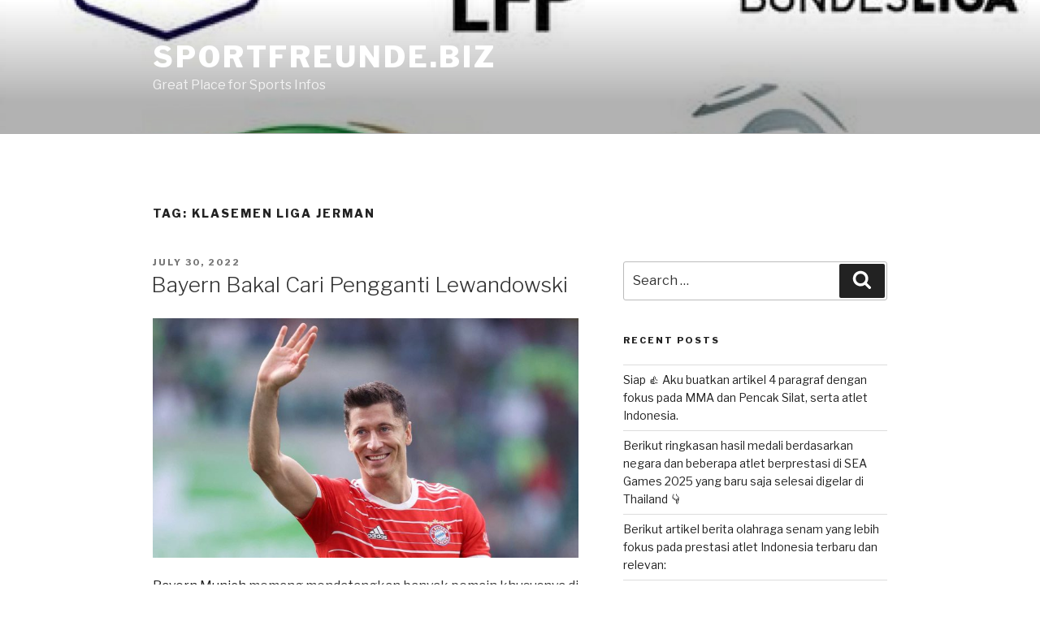

--- FILE ---
content_type: text/html; charset=UTF-8
request_url: https://sportfreunde.biz/tag/klasemen-liga-jerman
body_size: 34715
content:
<!DOCTYPE html>
<html lang="en-US" class="no-js no-svg">
<head>
<meta charset="UTF-8">
<meta name="viewport" content="width=device-width, initial-scale=1">
<link rel="profile" href="https://gmpg.org/xfn/11">

<script>(function(html){html.className = html.className.replace(/\bno-js\b/,'js')})(document.documentElement);</script>
<title>klasemen liga jerman &#8211; sportfreunde.biz</title>
<meta name='robots' content='max-image-preview:large' />
<link rel='dns-prefetch' href='//fonts.googleapis.com' />
<link rel='dns-prefetch' href='//s.w.org' />
<link href='https://fonts.gstatic.com' crossorigin rel='preconnect' />
<link rel="alternate" type="application/rss+xml" title="sportfreunde.biz &raquo; Feed" href="https://sportfreunde.biz/feed" />
<link rel="alternate" type="application/rss+xml" title="sportfreunde.biz &raquo; Comments Feed" href="https://sportfreunde.biz/comments/feed" />
<link rel="alternate" type="application/rss+xml" title="sportfreunde.biz &raquo; klasemen liga jerman Tag Feed" href="https://sportfreunde.biz/tag/klasemen-liga-jerman/feed" />
<script>
window._wpemojiSettings = {"baseUrl":"https:\/\/s.w.org\/images\/core\/emoji\/13.1.0\/72x72\/","ext":".png","svgUrl":"https:\/\/s.w.org\/images\/core\/emoji\/13.1.0\/svg\/","svgExt":".svg","source":{"concatemoji":"https:\/\/sportfreunde.biz\/wp\/wp-includes\/js\/wp-emoji-release.min.js?ver=5.9.1"}};
/*! This file is auto-generated */
!function(e,a,t){var n,r,o,i=a.createElement("canvas"),p=i.getContext&&i.getContext("2d");function s(e,t){var a=String.fromCharCode;p.clearRect(0,0,i.width,i.height),p.fillText(a.apply(this,e),0,0);e=i.toDataURL();return p.clearRect(0,0,i.width,i.height),p.fillText(a.apply(this,t),0,0),e===i.toDataURL()}function c(e){var t=a.createElement("script");t.src=e,t.defer=t.type="text/javascript",a.getElementsByTagName("head")[0].appendChild(t)}for(o=Array("flag","emoji"),t.supports={everything:!0,everythingExceptFlag:!0},r=0;r<o.length;r++)t.supports[o[r]]=function(e){if(!p||!p.fillText)return!1;switch(p.textBaseline="top",p.font="600 32px Arial",e){case"flag":return s([127987,65039,8205,9895,65039],[127987,65039,8203,9895,65039])?!1:!s([55356,56826,55356,56819],[55356,56826,8203,55356,56819])&&!s([55356,57332,56128,56423,56128,56418,56128,56421,56128,56430,56128,56423,56128,56447],[55356,57332,8203,56128,56423,8203,56128,56418,8203,56128,56421,8203,56128,56430,8203,56128,56423,8203,56128,56447]);case"emoji":return!s([10084,65039,8205,55357,56613],[10084,65039,8203,55357,56613])}return!1}(o[r]),t.supports.everything=t.supports.everything&&t.supports[o[r]],"flag"!==o[r]&&(t.supports.everythingExceptFlag=t.supports.everythingExceptFlag&&t.supports[o[r]]);t.supports.everythingExceptFlag=t.supports.everythingExceptFlag&&!t.supports.flag,t.DOMReady=!1,t.readyCallback=function(){t.DOMReady=!0},t.supports.everything||(n=function(){t.readyCallback()},a.addEventListener?(a.addEventListener("DOMContentLoaded",n,!1),e.addEventListener("load",n,!1)):(e.attachEvent("onload",n),a.attachEvent("onreadystatechange",function(){"complete"===a.readyState&&t.readyCallback()})),(n=t.source||{}).concatemoji?c(n.concatemoji):n.wpemoji&&n.twemoji&&(c(n.twemoji),c(n.wpemoji)))}(window,document,window._wpemojiSettings);
</script>
<style>
img.wp-smiley,
img.emoji {
	display: inline !important;
	border: none !important;
	box-shadow: none !important;
	height: 1em !important;
	width: 1em !important;
	margin: 0 0.07em !important;
	vertical-align: -0.1em !important;
	background: none !important;
	padding: 0 !important;
}
</style>
	<link rel='stylesheet' id='wp-block-library-css'  href='https://sportfreunde.biz/wp/wp-includes/css/dist/block-library/style.min.css?ver=5.9.1' media='all' />
<style id='wp-block-library-theme-inline-css'>
.wp-block-audio figcaption{color:#555;font-size:13px;text-align:center}.is-dark-theme .wp-block-audio figcaption{color:hsla(0,0%,100%,.65)}.wp-block-code>code{font-family:Menlo,Consolas,monaco,monospace;color:#1e1e1e;padding:.8em 1em;border:1px solid #ddd;border-radius:4px}.wp-block-embed figcaption{color:#555;font-size:13px;text-align:center}.is-dark-theme .wp-block-embed figcaption{color:hsla(0,0%,100%,.65)}.blocks-gallery-caption{color:#555;font-size:13px;text-align:center}.is-dark-theme .blocks-gallery-caption{color:hsla(0,0%,100%,.65)}.wp-block-image figcaption{color:#555;font-size:13px;text-align:center}.is-dark-theme .wp-block-image figcaption{color:hsla(0,0%,100%,.65)}.wp-block-pullquote{border-top:4px solid;border-bottom:4px solid;margin-bottom:1.75em;color:currentColor}.wp-block-pullquote__citation,.wp-block-pullquote cite,.wp-block-pullquote footer{color:currentColor;text-transform:uppercase;font-size:.8125em;font-style:normal}.wp-block-quote{border-left:.25em solid;margin:0 0 1.75em;padding-left:1em}.wp-block-quote cite,.wp-block-quote footer{color:currentColor;font-size:.8125em;position:relative;font-style:normal}.wp-block-quote.has-text-align-right{border-left:none;border-right:.25em solid;padding-left:0;padding-right:1em}.wp-block-quote.has-text-align-center{border:none;padding-left:0}.wp-block-quote.is-large,.wp-block-quote.is-style-large,.wp-block-quote.is-style-plain{border:none}.wp-block-search .wp-block-search__label{font-weight:700}.wp-block-group:where(.has-background){padding:1.25em 2.375em}.wp-block-separator{border:none;border-bottom:2px solid;margin-left:auto;margin-right:auto;opacity:.4}.wp-block-separator:not(.is-style-wide):not(.is-style-dots){width:100px}.wp-block-separator.has-background:not(.is-style-dots){border-bottom:none;height:1px}.wp-block-separator.has-background:not(.is-style-wide):not(.is-style-dots){height:2px}.wp-block-table thead{border-bottom:3px solid}.wp-block-table tfoot{border-top:3px solid}.wp-block-table td,.wp-block-table th{padding:.5em;border:1px solid;word-break:normal}.wp-block-table figcaption{color:#555;font-size:13px;text-align:center}.is-dark-theme .wp-block-table figcaption{color:hsla(0,0%,100%,.65)}.wp-block-video figcaption{color:#555;font-size:13px;text-align:center}.is-dark-theme .wp-block-video figcaption{color:hsla(0,0%,100%,.65)}.wp-block-template-part.has-background{padding:1.25em 2.375em;margin-top:0;margin-bottom:0}
</style>
<style id='global-styles-inline-css'>
body{--wp--preset--color--black: #000000;--wp--preset--color--cyan-bluish-gray: #abb8c3;--wp--preset--color--white: #ffffff;--wp--preset--color--pale-pink: #f78da7;--wp--preset--color--vivid-red: #cf2e2e;--wp--preset--color--luminous-vivid-orange: #ff6900;--wp--preset--color--luminous-vivid-amber: #fcb900;--wp--preset--color--light-green-cyan: #7bdcb5;--wp--preset--color--vivid-green-cyan: #00d084;--wp--preset--color--pale-cyan-blue: #8ed1fc;--wp--preset--color--vivid-cyan-blue: #0693e3;--wp--preset--color--vivid-purple: #9b51e0;--wp--preset--gradient--vivid-cyan-blue-to-vivid-purple: linear-gradient(135deg,rgba(6,147,227,1) 0%,rgb(155,81,224) 100%);--wp--preset--gradient--light-green-cyan-to-vivid-green-cyan: linear-gradient(135deg,rgb(122,220,180) 0%,rgb(0,208,130) 100%);--wp--preset--gradient--luminous-vivid-amber-to-luminous-vivid-orange: linear-gradient(135deg,rgba(252,185,0,1) 0%,rgba(255,105,0,1) 100%);--wp--preset--gradient--luminous-vivid-orange-to-vivid-red: linear-gradient(135deg,rgba(255,105,0,1) 0%,rgb(207,46,46) 100%);--wp--preset--gradient--very-light-gray-to-cyan-bluish-gray: linear-gradient(135deg,rgb(238,238,238) 0%,rgb(169,184,195) 100%);--wp--preset--gradient--cool-to-warm-spectrum: linear-gradient(135deg,rgb(74,234,220) 0%,rgb(151,120,209) 20%,rgb(207,42,186) 40%,rgb(238,44,130) 60%,rgb(251,105,98) 80%,rgb(254,248,76) 100%);--wp--preset--gradient--blush-light-purple: linear-gradient(135deg,rgb(255,206,236) 0%,rgb(152,150,240) 100%);--wp--preset--gradient--blush-bordeaux: linear-gradient(135deg,rgb(254,205,165) 0%,rgb(254,45,45) 50%,rgb(107,0,62) 100%);--wp--preset--gradient--luminous-dusk: linear-gradient(135deg,rgb(255,203,112) 0%,rgb(199,81,192) 50%,rgb(65,88,208) 100%);--wp--preset--gradient--pale-ocean: linear-gradient(135deg,rgb(255,245,203) 0%,rgb(182,227,212) 50%,rgb(51,167,181) 100%);--wp--preset--gradient--electric-grass: linear-gradient(135deg,rgb(202,248,128) 0%,rgb(113,206,126) 100%);--wp--preset--gradient--midnight: linear-gradient(135deg,rgb(2,3,129) 0%,rgb(40,116,252) 100%);--wp--preset--duotone--dark-grayscale: url('#wp-duotone-dark-grayscale');--wp--preset--duotone--grayscale: url('#wp-duotone-grayscale');--wp--preset--duotone--purple-yellow: url('#wp-duotone-purple-yellow');--wp--preset--duotone--blue-red: url('#wp-duotone-blue-red');--wp--preset--duotone--midnight: url('#wp-duotone-midnight');--wp--preset--duotone--magenta-yellow: url('#wp-duotone-magenta-yellow');--wp--preset--duotone--purple-green: url('#wp-duotone-purple-green');--wp--preset--duotone--blue-orange: url('#wp-duotone-blue-orange');--wp--preset--font-size--small: 13px;--wp--preset--font-size--medium: 20px;--wp--preset--font-size--large: 36px;--wp--preset--font-size--x-large: 42px;}.has-black-color{color: var(--wp--preset--color--black) !important;}.has-cyan-bluish-gray-color{color: var(--wp--preset--color--cyan-bluish-gray) !important;}.has-white-color{color: var(--wp--preset--color--white) !important;}.has-pale-pink-color{color: var(--wp--preset--color--pale-pink) !important;}.has-vivid-red-color{color: var(--wp--preset--color--vivid-red) !important;}.has-luminous-vivid-orange-color{color: var(--wp--preset--color--luminous-vivid-orange) !important;}.has-luminous-vivid-amber-color{color: var(--wp--preset--color--luminous-vivid-amber) !important;}.has-light-green-cyan-color{color: var(--wp--preset--color--light-green-cyan) !important;}.has-vivid-green-cyan-color{color: var(--wp--preset--color--vivid-green-cyan) !important;}.has-pale-cyan-blue-color{color: var(--wp--preset--color--pale-cyan-blue) !important;}.has-vivid-cyan-blue-color{color: var(--wp--preset--color--vivid-cyan-blue) !important;}.has-vivid-purple-color{color: var(--wp--preset--color--vivid-purple) !important;}.has-black-background-color{background-color: var(--wp--preset--color--black) !important;}.has-cyan-bluish-gray-background-color{background-color: var(--wp--preset--color--cyan-bluish-gray) !important;}.has-white-background-color{background-color: var(--wp--preset--color--white) !important;}.has-pale-pink-background-color{background-color: var(--wp--preset--color--pale-pink) !important;}.has-vivid-red-background-color{background-color: var(--wp--preset--color--vivid-red) !important;}.has-luminous-vivid-orange-background-color{background-color: var(--wp--preset--color--luminous-vivid-orange) !important;}.has-luminous-vivid-amber-background-color{background-color: var(--wp--preset--color--luminous-vivid-amber) !important;}.has-light-green-cyan-background-color{background-color: var(--wp--preset--color--light-green-cyan) !important;}.has-vivid-green-cyan-background-color{background-color: var(--wp--preset--color--vivid-green-cyan) !important;}.has-pale-cyan-blue-background-color{background-color: var(--wp--preset--color--pale-cyan-blue) !important;}.has-vivid-cyan-blue-background-color{background-color: var(--wp--preset--color--vivid-cyan-blue) !important;}.has-vivid-purple-background-color{background-color: var(--wp--preset--color--vivid-purple) !important;}.has-black-border-color{border-color: var(--wp--preset--color--black) !important;}.has-cyan-bluish-gray-border-color{border-color: var(--wp--preset--color--cyan-bluish-gray) !important;}.has-white-border-color{border-color: var(--wp--preset--color--white) !important;}.has-pale-pink-border-color{border-color: var(--wp--preset--color--pale-pink) !important;}.has-vivid-red-border-color{border-color: var(--wp--preset--color--vivid-red) !important;}.has-luminous-vivid-orange-border-color{border-color: var(--wp--preset--color--luminous-vivid-orange) !important;}.has-luminous-vivid-amber-border-color{border-color: var(--wp--preset--color--luminous-vivid-amber) !important;}.has-light-green-cyan-border-color{border-color: var(--wp--preset--color--light-green-cyan) !important;}.has-vivid-green-cyan-border-color{border-color: var(--wp--preset--color--vivid-green-cyan) !important;}.has-pale-cyan-blue-border-color{border-color: var(--wp--preset--color--pale-cyan-blue) !important;}.has-vivid-cyan-blue-border-color{border-color: var(--wp--preset--color--vivid-cyan-blue) !important;}.has-vivid-purple-border-color{border-color: var(--wp--preset--color--vivid-purple) !important;}.has-vivid-cyan-blue-to-vivid-purple-gradient-background{background: var(--wp--preset--gradient--vivid-cyan-blue-to-vivid-purple) !important;}.has-light-green-cyan-to-vivid-green-cyan-gradient-background{background: var(--wp--preset--gradient--light-green-cyan-to-vivid-green-cyan) !important;}.has-luminous-vivid-amber-to-luminous-vivid-orange-gradient-background{background: var(--wp--preset--gradient--luminous-vivid-amber-to-luminous-vivid-orange) !important;}.has-luminous-vivid-orange-to-vivid-red-gradient-background{background: var(--wp--preset--gradient--luminous-vivid-orange-to-vivid-red) !important;}.has-very-light-gray-to-cyan-bluish-gray-gradient-background{background: var(--wp--preset--gradient--very-light-gray-to-cyan-bluish-gray) !important;}.has-cool-to-warm-spectrum-gradient-background{background: var(--wp--preset--gradient--cool-to-warm-spectrum) !important;}.has-blush-light-purple-gradient-background{background: var(--wp--preset--gradient--blush-light-purple) !important;}.has-blush-bordeaux-gradient-background{background: var(--wp--preset--gradient--blush-bordeaux) !important;}.has-luminous-dusk-gradient-background{background: var(--wp--preset--gradient--luminous-dusk) !important;}.has-pale-ocean-gradient-background{background: var(--wp--preset--gradient--pale-ocean) !important;}.has-electric-grass-gradient-background{background: var(--wp--preset--gradient--electric-grass) !important;}.has-midnight-gradient-background{background: var(--wp--preset--gradient--midnight) !important;}.has-small-font-size{font-size: var(--wp--preset--font-size--small) !important;}.has-medium-font-size{font-size: var(--wp--preset--font-size--medium) !important;}.has-large-font-size{font-size: var(--wp--preset--font-size--large) !important;}.has-x-large-font-size{font-size: var(--wp--preset--font-size--x-large) !important;}
</style>
<link rel='stylesheet' id='twentyseventeen-fonts-css'  href='https://fonts.googleapis.com/css?family=Libre+Franklin%3A300%2C300i%2C400%2C400i%2C600%2C600i%2C800%2C800i&#038;subset=latin%2Clatin-ext&#038;display=fallback' media='all' />
<link rel='stylesheet' id='twentyseventeen-style-css'  href='https://sportfreunde.biz/wp/wp-content/themes/twentyseventeen/style.css?ver=20201208' media='all' />
<link rel='stylesheet' id='twentyseventeen-block-style-css'  href='https://sportfreunde.biz/wp/wp-content/themes/twentyseventeen/assets/css/blocks.css?ver=20190105' media='all' />
<!--[if lt IE 9]>
<link rel='stylesheet' id='twentyseventeen-ie8-css'  href='https://sportfreunde.biz/wp/wp-content/themes/twentyseventeen/assets/css/ie8.css?ver=20161202' media='all' />
<![endif]-->
<script src='https://sportfreunde.biz/wp/wp-includes/js/jquery/jquery.min.js?ver=3.6.0' id='jquery-core-js'></script>
<script src='https://sportfreunde.biz/wp/wp-includes/js/jquery/jquery-migrate.min.js?ver=3.3.2' id='jquery-migrate-js'></script>
<script id='wptao_events-js-extra'>
var wtbpWptao = {"ajaxEndpoint":"https:\/\/sportfreunde.biz\/wp\/wp-admin\/admin-ajax.php"};
</script>
<script src='https://sportfreunde.biz/app/plugins/wp-tao/assets/js/events.js?ver=5.9.1' id='wptao_events-js'></script>
<!--[if lt IE 9]>
<script src='https://sportfreunde.biz/wp/wp-content/themes/twentyseventeen/assets/js/html5.js?ver=20161020' id='html5-js'></script>
<![endif]-->
<link rel="https://api.w.org/" href="https://sportfreunde.biz/wp-json/" /><link rel="alternate" type="application/json" href="https://sportfreunde.biz/wp-json/wp/v2/tags/324" /><link rel="EditURI" type="application/rsd+xml" title="RSD" href="https://sportfreunde.biz/wp/xmlrpc.php?rsd" />
<link rel="wlwmanifest" type="application/wlwmanifest+xml" href="https://sportfreunde.biz/wp/wp-includes/wlwmanifest.xml" /> 
<meta name="generator" content="WordPress 5.9.1" />
</head>

<body class="archive tag tag-klasemen-liga-jerman tag-324 wp-embed-responsive group-blog hfeed has-header-image has-sidebar page-two-column colors-light">
<svg xmlns="http://www.w3.org/2000/svg" viewBox="0 0 0 0" width="0" height="0" focusable="false" role="none" style="visibility: hidden; position: absolute; left: -9999px; overflow: hidden;" ><defs><filter id="wp-duotone-dark-grayscale"><feColorMatrix color-interpolation-filters="sRGB" type="matrix" values=" .299 .587 .114 0 0 .299 .587 .114 0 0 .299 .587 .114 0 0 .299 .587 .114 0 0 " /><feComponentTransfer color-interpolation-filters="sRGB" ><feFuncR type="table" tableValues="0 0.49803921568627" /><feFuncG type="table" tableValues="0 0.49803921568627" /><feFuncB type="table" tableValues="0 0.49803921568627" /><feFuncA type="table" tableValues="1 1" /></feComponentTransfer><feComposite in2="SourceGraphic" operator="in" /></filter></defs></svg><svg xmlns="http://www.w3.org/2000/svg" viewBox="0 0 0 0" width="0" height="0" focusable="false" role="none" style="visibility: hidden; position: absolute; left: -9999px; overflow: hidden;" ><defs><filter id="wp-duotone-grayscale"><feColorMatrix color-interpolation-filters="sRGB" type="matrix" values=" .299 .587 .114 0 0 .299 .587 .114 0 0 .299 .587 .114 0 0 .299 .587 .114 0 0 " /><feComponentTransfer color-interpolation-filters="sRGB" ><feFuncR type="table" tableValues="0 1" /><feFuncG type="table" tableValues="0 1" /><feFuncB type="table" tableValues="0 1" /><feFuncA type="table" tableValues="1 1" /></feComponentTransfer><feComposite in2="SourceGraphic" operator="in" /></filter></defs></svg><svg xmlns="http://www.w3.org/2000/svg" viewBox="0 0 0 0" width="0" height="0" focusable="false" role="none" style="visibility: hidden; position: absolute; left: -9999px; overflow: hidden;" ><defs><filter id="wp-duotone-purple-yellow"><feColorMatrix color-interpolation-filters="sRGB" type="matrix" values=" .299 .587 .114 0 0 .299 .587 .114 0 0 .299 .587 .114 0 0 .299 .587 .114 0 0 " /><feComponentTransfer color-interpolation-filters="sRGB" ><feFuncR type="table" tableValues="0.54901960784314 0.98823529411765" /><feFuncG type="table" tableValues="0 1" /><feFuncB type="table" tableValues="0.71764705882353 0.25490196078431" /><feFuncA type="table" tableValues="1 1" /></feComponentTransfer><feComposite in2="SourceGraphic" operator="in" /></filter></defs></svg><svg xmlns="http://www.w3.org/2000/svg" viewBox="0 0 0 0" width="0" height="0" focusable="false" role="none" style="visibility: hidden; position: absolute; left: -9999px; overflow: hidden;" ><defs><filter id="wp-duotone-blue-red"><feColorMatrix color-interpolation-filters="sRGB" type="matrix" values=" .299 .587 .114 0 0 .299 .587 .114 0 0 .299 .587 .114 0 0 .299 .587 .114 0 0 " /><feComponentTransfer color-interpolation-filters="sRGB" ><feFuncR type="table" tableValues="0 1" /><feFuncG type="table" tableValues="0 0.27843137254902" /><feFuncB type="table" tableValues="0.5921568627451 0.27843137254902" /><feFuncA type="table" tableValues="1 1" /></feComponentTransfer><feComposite in2="SourceGraphic" operator="in" /></filter></defs></svg><svg xmlns="http://www.w3.org/2000/svg" viewBox="0 0 0 0" width="0" height="0" focusable="false" role="none" style="visibility: hidden; position: absolute; left: -9999px; overflow: hidden;" ><defs><filter id="wp-duotone-midnight"><feColorMatrix color-interpolation-filters="sRGB" type="matrix" values=" .299 .587 .114 0 0 .299 .587 .114 0 0 .299 .587 .114 0 0 .299 .587 .114 0 0 " /><feComponentTransfer color-interpolation-filters="sRGB" ><feFuncR type="table" tableValues="0 0" /><feFuncG type="table" tableValues="0 0.64705882352941" /><feFuncB type="table" tableValues="0 1" /><feFuncA type="table" tableValues="1 1" /></feComponentTransfer><feComposite in2="SourceGraphic" operator="in" /></filter></defs></svg><svg xmlns="http://www.w3.org/2000/svg" viewBox="0 0 0 0" width="0" height="0" focusable="false" role="none" style="visibility: hidden; position: absolute; left: -9999px; overflow: hidden;" ><defs><filter id="wp-duotone-magenta-yellow"><feColorMatrix color-interpolation-filters="sRGB" type="matrix" values=" .299 .587 .114 0 0 .299 .587 .114 0 0 .299 .587 .114 0 0 .299 .587 .114 0 0 " /><feComponentTransfer color-interpolation-filters="sRGB" ><feFuncR type="table" tableValues="0.78039215686275 1" /><feFuncG type="table" tableValues="0 0.94901960784314" /><feFuncB type="table" tableValues="0.35294117647059 0.47058823529412" /><feFuncA type="table" tableValues="1 1" /></feComponentTransfer><feComposite in2="SourceGraphic" operator="in" /></filter></defs></svg><svg xmlns="http://www.w3.org/2000/svg" viewBox="0 0 0 0" width="0" height="0" focusable="false" role="none" style="visibility: hidden; position: absolute; left: -9999px; overflow: hidden;" ><defs><filter id="wp-duotone-purple-green"><feColorMatrix color-interpolation-filters="sRGB" type="matrix" values=" .299 .587 .114 0 0 .299 .587 .114 0 0 .299 .587 .114 0 0 .299 .587 .114 0 0 " /><feComponentTransfer color-interpolation-filters="sRGB" ><feFuncR type="table" tableValues="0.65098039215686 0.40392156862745" /><feFuncG type="table" tableValues="0 1" /><feFuncB type="table" tableValues="0.44705882352941 0.4" /><feFuncA type="table" tableValues="1 1" /></feComponentTransfer><feComposite in2="SourceGraphic" operator="in" /></filter></defs></svg><svg xmlns="http://www.w3.org/2000/svg" viewBox="0 0 0 0" width="0" height="0" focusable="false" role="none" style="visibility: hidden; position: absolute; left: -9999px; overflow: hidden;" ><defs><filter id="wp-duotone-blue-orange"><feColorMatrix color-interpolation-filters="sRGB" type="matrix" values=" .299 .587 .114 0 0 .299 .587 .114 0 0 .299 .587 .114 0 0 .299 .587 .114 0 0 " /><feComponentTransfer color-interpolation-filters="sRGB" ><feFuncR type="table" tableValues="0.098039215686275 1" /><feFuncG type="table" tableValues="0 0.66274509803922" /><feFuncB type="table" tableValues="0.84705882352941 0.41960784313725" /><feFuncA type="table" tableValues="1 1" /></feComponentTransfer><feComposite in2="SourceGraphic" operator="in" /></filter></defs></svg><div id="page" class="site">
	<a class="skip-link screen-reader-text" href="#content">Skip to content</a>

	<header id="masthead" class="site-header">

		<div class="custom-header">

		<div class="custom-header-media">
			<div id="wp-custom-header" class="wp-custom-header"><img src="https://sportfreunde.biz/app/uploads/2021/03/cropped-all-footbaall-696x464-1-1.jpg" width="2000" height="1709" alt="" srcset="https://sportfreunde.biz/app/uploads/2021/03/cropped-all-footbaall-696x464-1-1.jpg 2000w, https://sportfreunde.biz/app/uploads/2021/03/cropped-all-footbaall-696x464-1-1-300x256.jpg 300w, https://sportfreunde.biz/app/uploads/2021/03/cropped-all-footbaall-696x464-1-1-1024x875.jpg 1024w, https://sportfreunde.biz/app/uploads/2021/03/cropped-all-footbaall-696x464-1-1-768x656.jpg 768w, https://sportfreunde.biz/app/uploads/2021/03/cropped-all-footbaall-696x464-1-1-1536x1313.jpg 1536w" sizes="100vw" /></div>		</div>

	<div class="site-branding">
	<div class="wrap">

		
		<div class="site-branding-text">
							<p class="site-title"><a href="https://sportfreunde.biz/" rel="home">sportfreunde.biz</a></p>
			
							<p class="site-description">Great Place for Sports Infos</p>
					</div><!-- .site-branding-text -->

		
	</div><!-- .wrap -->
</div><!-- .site-branding -->

</div><!-- .custom-header -->

		
	</header><!-- #masthead -->

	
	<div class="site-content-contain">
		<div id="content" class="site-content">

<div class="wrap">

			<header class="page-header">
			<h1 class="page-title">Tag: <span>klasemen liga jerman</span></h1>		</header><!-- .page-header -->
	
	<div id="primary" class="content-area">
		<main id="main" class="site-main">

					
<article id="post-1740" class="post-1740 post type-post status-publish format-standard has-post-thumbnail hentry category-olahraga category-sepakbola tag-agen-bola-terpercaya tag-agen-judi-bola-terpercaya tag-bayern-munich tag-cari-pengganti-baru tag-daftar-juara-liga-jerman tag-de-la-liga-italia tag-hasil-kualifikasi-piala-dunia tag-hasil-kualifikasi-piala-dunia-2022 tag-hasil-liga-inggris tag-hasil-liga-inggris-tadi-malam tag-hasil-liga-italia tag-hasil-liga-jerman tag-hasil-liga-jerman-2 tag-hasil-liga-jerman-tadi-malam tag-hasil-liga-spanyol tag-hasil-liga-spanyol-tadi-malam tag-jadwal-kualifikasi-piala-dunia-2022 tag-jadwal-liga-inggris tag-jadwal-liga-inggris-2021 tag-jadwal-liga-italia tag-jadwal-liga-italia-malam-ini tag-jadwal-liga-jerman tag-jadwal-liga-spanyol tag-jadwal-liga-spanyol-malam-ini tag-jadwal-siaran-langsung-liga-inggris tag-juara-piala-dunia tag-juara-piala-dunia-terbanyak tag-kelayakan-piala-dunia tag-kelayakan-piala-dunia-2022 tag-klasemen-kualifikasi-piala-dunia-2022 tag-klasemen-liga-inggris tag-klasemen-liga-inggris-2021 tag-klasemen-liga-italia tag-klasemen-liga-italia-2021 tag-klasemen-liga-jerman tag-klasemen-liga-jerman-2 tag-klasemen-liga-jerman-2021 tag-klasemen-liga-spanyol tag-klasemen-liga-spanyol-2 tag-klasemen-liga-spanyol-2021 tag-klasmen-liga-italia-2020-com tag-kualifikasi-piala-dunia tag-kualifikasi-piala-dunia-2022 tag-kualifikasi-piala-dunia-zona-eropa tag-liga-2-spanyol-klasemen tag-liga-3-jerman-klasemen tag-liga-de-italia tag-liga-inggris tag-liga-inggris-2 tag-liga-inggris-2020 tag-liga-inggris-2021 tag-liga-inggris-hari-ini tag-liga-inggris-jadwal tag-liga-inggris-klasemen tag-liga-inggris-live tag-liga-inggris-sctv tag-liga-inggris-top-skor tag-liga-italia tag-liga-italia-2 tag-liga-italia-2021 tag-liga-italia-b tag-liga-italia-hari-ini tag-liga-italia-klasemen tag-liga-italia-rcti tag-liga-italia-serie-a tag-liga-italia-serie-b tag-liga-italia-siaran-langsung tag-liga-italia-top-skor tag-liga-italiana tag-liga-italiana-classificacao tag-liga-italiana-goleadores tag-liga-italiana-hoy tag-liga-italiana-resultados tag-liga-italiana-tabla tag-liga-jerman tag-liga-jerman-2 tag-liga-jerman-2020-21 tag-liga-jerman-2021 tag-liga-jerman-3 tag-liga-jerman-hari-ini tag-liga-jerman-klasemen tag-liga-jerman-net-tv tag-liga-jerman-table tag-liga-jerman-top-skor tag-liga-piala-inggris tag-liga-piala-jerman tag-liga-prancis tag-liga-spanyol-2 tag-liga-spanyol-2021 tag-liga-spanyol-jadwal tag-liga-spanyol-juara tag-liga-spanyol-klasemen tag-liga-spanyol-live-streaming tag-liga-spanyol-siaran-langsung tag-liga-spanyol-top-skor tag-liga-spanyol-top-skor-2020 tag-lini-tengah tag-live-score-liga-inggris tag-live-score-liga-italia tag-live-score-liga-spanyol tag-piala-dunia-2006 tag-piala-dunia-2010 tag-piala-dunia-2014 tag-piala-dunia-2018 tag-piala-dunia-2018-final tag-piala-dunia-2021 tag-piala-dunia-2022 tag-piala-dunia-2022-dimana tag-piala-dunia-antarklub tag-piala-dunia-indonesia tag-piala-dunia-kapan tag-piala-dunia-u-20 tag-piala-kelayakan-piala-dunia-2022 tag-piala-liga-inggris tag-robert-lewandowski tag-sbobet-agen-bola-terpercaya tag-situs-judi-bola-terpercaya tag-top-skor-liga-inggris tag-top-skor-liga-italia tag-top-skor-liga-jerman tag-top-skor-liga-jerman-2021 tag-top-skor-liga-spanyol tag-top-skor-liga-spanyol-2021 tag-trik-bermain-slot">
		<header class="entry-header">
		<div class="entry-meta"><span class="screen-reader-text">Posted on</span> <a href="https://sportfreunde.biz/bayern-bakal-cari-pengganti-lewandowski" rel="bookmark"><time class="entry-date published updated" datetime="2022-07-30T06:22:51+00:00">July 30, 2022</time></a></div><!-- .entry-meta --><h2 class="entry-title"><a href="https://sportfreunde.biz/bayern-bakal-cari-pengganti-lewandowski" rel="bookmark">Bayern Bakal Cari Pengganti Lewandowski</a></h2>	</header><!-- .entry-header -->

			<div class="post-thumbnail">
			<a href="https://sportfreunde.biz/bayern-bakal-cari-pengganti-lewandowski">
				<img width="1920" height="1080" src="https://sportfreunde.biz/app/uploads/2022/07/20220514_Robert_Lewandowski.jpg" class="attachment-twentyseventeen-featured-image size-twentyseventeen-featured-image wp-post-image" alt="" loading="lazy" srcset="https://sportfreunde.biz/app/uploads/2022/07/20220514_Robert_Lewandowski.jpg 1920w, https://sportfreunde.biz/app/uploads/2022/07/20220514_Robert_Lewandowski-300x169.jpg 300w, https://sportfreunde.biz/app/uploads/2022/07/20220514_Robert_Lewandowski-1024x576.jpg 1024w, https://sportfreunde.biz/app/uploads/2022/07/20220514_Robert_Lewandowski-768x432.jpg 768w, https://sportfreunde.biz/app/uploads/2022/07/20220514_Robert_Lewandowski-1536x864.jpg 1536w" sizes="(max-width: 767px) 89vw, (max-width: 1000px) 54vw, (max-width: 1071px) 543px, 580px" />			</a>
		</div><!-- .post-thumbnail -->
	
	<div class="entry-content">
		
<p><a href="http://lukkygoal.com">Bayern Munich</a> memang mendatangkan banyak pemain khususnya di bursa transfer musim panas ini. Namun, mereka masih akan memburu sang pengganti <a href="http://lukkygoal.com">Robert Lewandowski</a>. Pengganti ini diyakini akan mengisi kekosongan tempat dari Lewandowski dalam melancarkan aksi di lapangan hijau <a href="http://lukkygoal.com">Sepak bola</a>. </p>



<p>Bayern telah mengeluarkan lebih dari 100 juta euro dalam menggaet Sadio Mane, Ryan Gravenberch, Matthijs de Ligt, Noussair Mazraoui, dan Matthys Tel. Mereka sepertinya masih akan jadi kandidat terkuat juara Bundesliga melalui kualitas skuadnya.</p>



<div class="wp-block-image"><figure class="aligncenter is-resized"><img loading="lazy" src="https://akcdn.detik.net.id/community/media/visual/2022/07/25/robert-lewandowski.jpeg?w=700&amp;q=90" alt="Berapa Target Gol di Barcelona, Robert Lewandowski?" width="439" height="292"/></figure></div>



<p>Namun, pada satu sisi lain, Bayern sendiri juga harus merelakan kepergian Lewandowski di mana pindah menuju ke Barcelona. Meski mendapatkan 50 juta euro bagi pemain yang sudah berusia 34 tahun dan akan habis kontraknya pada tahun depan, Bayern dinyatakan kehilangan mesin golnya.</p>



<p>Lewandowski diketahui telah mencetak lebih dari 300 gol selama memperkuat Bayern dan memberikan puluhan trofi. Oleh sebabnya, kepergian Lewandowski tampak akan meninggalkan lubang besar di lini serang.</p>



<p>Sektor inilah yang harus bisa ditambal oleh Bayern, sekalipun telah mendatangkan Mane. Pemain asal Senegal itu memang tampil secara produktif bersama Liverpool, namun Lewandowski merupakan segala-galanya bagi Bayern selama delapan tahun ini.</p>



<p>Oleh karenanya, Bayern wajib bergerak cepat dan tepat guna dapat mencari striker baru di sisa bursa transfer yang tinggal sebulan. Sejauh ini baru striker Tottenham Hotspur Harry Kane yang tampak muncul ke permukaan.</p>



<div class="wp-block-image"><figure class="aligncenter is-resized"><img loading="lazy" src="https://akcdn.detik.net.id/community/media/visual/2022/07/23/1242069769_169.jpeg?w=700&amp;q=90" alt="Rangers Vs Tottenham: Harry Kane Bawa The Lilywhites Menang 2-1" width="469" height="264"/></figure></div>



<p>&#8220;Kami akan mendiskusikan semua kemungkinan yang ada untuk klub ini. Kami pun membicarakan soal situasi Lewandowski dan bakal mencari beberapa solusinya. Kami bukannya hanya akan duduk meratapi kekecewaan karena tidak bisa mencari penggantinya,&#8221; ujar pelatih Bayern Julian Nagelsmann melansir Daily Mail.</p>



<p>&#8220;Bursa transfer masih tersisa empat pekan lagi sehingga apapun bisa terjadi. Kami akan terus memantau bursa transfer,&#8221; sambungnya.</p>



<p>Siapa kira-kira yang bakal jadi pengganti bagi Robert Lewandowski?</p>
	</div><!-- .entry-content -->

	
</article><!-- #post-1740 -->

<article id="post-1737" class="post-1737 post type-post status-publish format-standard has-post-thumbnail hentry category-olahraga category-sepakbola tag-agen-bola-terpercaya tag-agen-judi-bola-terpercaya tag-alami-cedera tag-daftar-juara-liga-jerman tag-de-la-liga-italia tag-di-semua-lini tag-hasil-kualifikasi-piala-dunia tag-hasil-kualifikasi-piala-dunia-2022 tag-hasil-liga-inggris tag-hasil-liga-inggris-tadi-malam tag-hasil-liga-italia tag-hasil-liga-jerman tag-hasil-liga-jerman-2 tag-hasil-liga-jerman-tadi-malam tag-hasil-liga-spanyol tag-hasil-liga-spanyol-tadi-malam tag-jadwal-kualifikasi-piala-dunia-2022 tag-jadwal-liga-inggris tag-jadwal-liga-inggris-2021 tag-jadwal-liga-italia tag-jadwal-liga-italia-malam-ini tag-jadwal-liga-jerman tag-jadwal-liga-spanyol tag-jadwal-liga-spanyol-malam-ini tag-jadwal-siaran-langsung-liga-inggris tag-juara-piala-dunia tag-juara-piala-dunia-terbanyak tag-kelayakan-piala-dunia tag-kelayakan-piala-dunia-2022 tag-klasemen-kualifikasi-piala-dunia-2022 tag-klasemen-liga-inggris tag-klasemen-liga-inggris-2021 tag-klasemen-liga-italia tag-klasemen-liga-italia-2021 tag-klasemen-liga-jerman tag-klasemen-liga-jerman-2 tag-klasemen-liga-jerman-2021 tag-klasemen-liga-spanyol tag-klasemen-liga-spanyol-2 tag-klasemen-liga-spanyol-2021 tag-klasmen-liga-italia-2020-com tag-kualifikasi-piala-dunia tag-kualifikasi-piala-dunia-2022 tag-kualifikasi-piala-dunia-zona-eropa tag-liga-2-spanyol-klasemen tag-liga-3-jerman-klasemen tag-liga-de-italia tag-liga-inggris tag-liga-inggris-2 tag-liga-inggris-2020 tag-liga-inggris-2021 tag-liga-inggris-hari-ini tag-liga-inggris-jadwal tag-liga-inggris-klasemen tag-liga-inggris-live tag-liga-inggris-sctv tag-liga-inggris-top-skor tag-liga-italia tag-liga-italia-2 tag-liga-italia-2021 tag-liga-italia-b tag-liga-italia-hari-ini tag-liga-italia-klasemen tag-liga-italia-rcti tag-liga-italia-serie-a tag-liga-italia-serie-b tag-liga-italia-siaran-langsung tag-liga-italia-top-skor tag-liga-italiana tag-liga-italiana-classificacao tag-liga-italiana-goleadores tag-liga-italiana-hoy tag-liga-italiana-resultados tag-liga-italiana-tabla tag-liga-jerman tag-liga-jerman-2 tag-liga-jerman-2020-21 tag-liga-jerman-2021 tag-liga-jerman-3 tag-liga-jerman-hari-ini tag-liga-jerman-klasemen tag-liga-jerman-net-tv tag-liga-jerman-table tag-liga-jerman-top-skor tag-liga-piala-inggris tag-liga-piala-jerman tag-liga-prancis tag-liga-spanyol-2 tag-liga-spanyol-2021 tag-liga-spanyol-jadwal tag-liga-spanyol-juara tag-liga-spanyol-klasemen tag-liga-spanyol-live-streaming tag-liga-spanyol-siaran-langsung tag-liga-spanyol-top-skor tag-liga-spanyol-top-skor-2020 tag-live-score-liga-inggris tag-live-score-liga-italia tag-live-score-liga-spanyol tag-madura-united tag-persib-bandung tag-piala-dunia-2006 tag-piala-dunia-2010 tag-piala-dunia-2014 tag-piala-dunia-2018 tag-piala-dunia-2018-final tag-piala-dunia-2021 tag-piala-dunia-2022 tag-piala-dunia-2022-dimana tag-piala-dunia-antarklub tag-piala-dunia-indonesia tag-piala-dunia-kapan tag-piala-dunia-u-20 tag-piala-kelayakan-piala-dunia-2022 tag-piala-liga-inggris tag-sbobet-agen-bola-terpercaya tag-situs-judi-bola-terpercaya tag-top-skor-liga-inggris tag-top-skor-liga-italia tag-top-skor-liga-jerman tag-top-skor-liga-jerman-2021 tag-top-skor-liga-spanyol tag-top-skor-liga-spanyol-2021 tag-trik-bermain-slot">
		<header class="entry-header">
		<div class="entry-meta"><span class="screen-reader-text">Posted on</span> <a href="https://sportfreunde.biz/persib-pincang-di-semua-lini-lawan-madura-united" rel="bookmark"><time class="entry-date published updated" datetime="2022-07-29T04:43:38+00:00">July 29, 2022</time></a></div><!-- .entry-meta --><h2 class="entry-title"><a href="https://sportfreunde.biz/persib-pincang-di-semua-lini-lawan-madura-united" rel="bookmark">Persib Pincang di Semua Lini Lawan Madura United</a></h2>	</header><!-- .entry-header -->

			<div class="post-thumbnail">
			<a href="https://sportfreunde.biz/persib-pincang-di-semua-lini-lawan-madura-united">
				<img width="1080" height="642" src="https://sportfreunde.biz/app/uploads/2022/07/4083508794.jpg" class="attachment-twentyseventeen-featured-image size-twentyseventeen-featured-image wp-post-image" alt="" loading="lazy" srcset="https://sportfreunde.biz/app/uploads/2022/07/4083508794.jpg 1080w, https://sportfreunde.biz/app/uploads/2022/07/4083508794-300x178.jpg 300w, https://sportfreunde.biz/app/uploads/2022/07/4083508794-1024x609.jpg 1024w, https://sportfreunde.biz/app/uploads/2022/07/4083508794-768x457.jpg 768w" sizes="(max-width: 767px) 89vw, (max-width: 1000px) 54vw, (max-width: 1071px) 543px, 580px" />			</a>
		</div><!-- .post-thumbnail -->
	
	<div class="entry-content">
		
<p><a href="http://lukkygoal.com">Persib</a> Bandung dikabarkan tengah mengalami badai cedera jelang melawan Madura United pada lanjutan Liga 1 di Stadion Gelora Bandung Lautan Api, pada Sabtu, 30 Juli 2022. Persib tampak pincang di semua lini. Peristiwa ini tentu dapat berdampak terhadap gaya permainan sejumlah pemain Persib di lapangan hijau <a href="http://lukkygoal.com">Sepak bola</a>.</p>



<p>Total setidaknya ada enam pemain Persib yang dipastikan absen kala menjamu Madura United karena <a href="http://lukkygoal.com">cedera</a>. Keenam pemain itu layaknya seperti Teja Paku Alam, Victor Igbonefo, Ciro Alves, Ricky Kambuaya, Beckham Putra Nugraha, dan Febri Hariyadi.</p>



<div class="wp-block-image"><figure class="aligncenter is-resized"><img loading="lazy" src="https://assets.pikiran-rakyat.com/crop/0x0:0x0/x/photo/2022/07/15/785161882.jpeg" alt="Persib Bandung Dilanda Beragam Masalah Jelang Liga 1, dari Badai Cedera  hingga Sulit Uji Coba - Berita Solo Raya" width="513" height="273"/></figure></div>



<p>Masalah bagi pelatih Persib Robert Alberts tidak berhenti sampai di situ. Pasalnya Tim Maung Bandung juga diketahui berpeluang kehilangan bek kanan yakni Henhen Hedriana.</p>



<p>Robert mengatakan bek kanan selaku pemilik nomor punggung 12 itu tengah mengalami gangguan kesehatan.</p>



<p>&#8220;Henhen sedang sakit. Semalam ia terserang demam. Kami masih menanti apa yang sedang terjadi kepadanya,&#8221; ujar Robert melansir situs resmi Persib.</p>



<p>&#8220;Jika Henhen tidak bisa bermain karena masih sakit, ya bisa saja [melakukan rotasi]. Tapi akan lebih baik jika kita melihat kondisinya besok. Beckham juga untuk saat ini masih 50:50. Tapi Ezra [Walian] sudah pulih dari cedera yang ia alami,&#8221; kata Robert.</p>



<p>Kondisi itu diyakini membuat Persib Bandung pincang di semua lini jelang kontra Madura United. Persib kehilangan beberapa pemain kunci mulai dari kiper, belakang, tengah dan depan.</p>



<div class="wp-block-image"><figure class="aligncenter is-resized"><img loading="lazy" src="https://asset.kompas.com/crops/ZOwBK-hEW-POKrL4URzEj02Lg50=/0x0:3895x2597/750x500/data/photo/2022/07/28/62e281ac37dfb.jpeg" alt="Persib Vs Madura United, Bek Inti Persib Diragukan Tampil Halaman all -  Kompas.com" width="505" height="336"/></figure></div>



<p>Meski demikian Robert tak khawatir apabila Henhen harus absen. Persib masih mempunyai Bayu Fiqri dan Eriyanto di mana bisa menggantikan peran Henhen.</p>



<p>&#8220;Itu semua tidak akan menjadi masalah karena kami masih memiliki pemain yang bisa tampil. Kami masih punya cukup pemain,&#8221; ucap Robert.</p>



<p><strong>Daftar Pemain Persib yang Absen Lawan Madura United:<br></strong>Teja Paku Alam<br>Victor Igbonefo<br>Ciro Alves<br>Ricky Kambuaya<br>Febri Hariyadi<br>Beckham Putra Nugraha (diragukan)<br>Henhen Herdiana (diragukan)</p>
	</div><!-- .entry-content -->

	
</article><!-- #post-1737 -->

<article id="post-1734" class="post-1734 post type-post status-publish format-standard has-post-thumbnail hentry category-olahraga category-sepakbola tag-agen-bola-terpercaya tag-agen-judi-bola-terpercaya tag-bek-lawan-terberat tag-daftar-juara-liga-jerman tag-de-la-liga-italia tag-eden-hazard tag-hasil-kualifikasi-piala-dunia tag-hasil-kualifikasi-piala-dunia-2022 tag-hasil-liga-inggris tag-hasil-liga-inggris-tadi-malam tag-hasil-liga-italia tag-hasil-liga-jerman tag-hasil-liga-jerman-2 tag-hasil-liga-jerman-tadi-malam tag-hasil-liga-spanyol tag-hasil-liga-spanyol-tadi-malam tag-jadwal-kualifikasi-piala-dunia-2022 tag-jadwal-liga-inggris tag-jadwal-liga-inggris-2021 tag-jadwal-liga-italia tag-jadwal-liga-italia-malam-ini tag-jadwal-liga-jerman tag-jadwal-liga-spanyol tag-jadwal-liga-spanyol-malam-ini tag-jadwal-siaran-langsung-liga-inggris tag-juara-piala-dunia tag-juara-piala-dunia-terbanyak tag-kelayakan-piala-dunia tag-kelayakan-piala-dunia-2022 tag-klasemen-kualifikasi-piala-dunia-2022 tag-klasemen-liga-inggris tag-klasemen-liga-inggris-2021 tag-klasemen-liga-italia tag-klasemen-liga-italia-2021 tag-klasemen-liga-jerman tag-klasemen-liga-jerman-2 tag-klasemen-liga-jerman-2021 tag-klasemen-liga-spanyol tag-klasemen-liga-spanyol-2 tag-klasemen-liga-spanyol-2021 tag-klasmen-liga-italia-2020-com tag-kualifikasi-piala-dunia tag-kualifikasi-piala-dunia-2022 tag-kualifikasi-piala-dunia-zona-eropa tag-kyle-walker tag-liga-2-spanyol-klasemen tag-liga-3-jerman-klasemen tag-liga-de-italia tag-liga-inggris tag-liga-inggris-2 tag-liga-inggris-2020 tag-liga-inggris-2021 tag-liga-inggris-hari-ini tag-liga-inggris-jadwal tag-liga-inggris-klasemen tag-liga-inggris-live tag-liga-inggris-sctv tag-liga-inggris-top-skor tag-liga-italia tag-liga-italia-2 tag-liga-italia-2021 tag-liga-italia-b tag-liga-italia-hari-ini tag-liga-italia-klasemen tag-liga-italia-rcti tag-liga-italia-serie-a tag-liga-italia-serie-b tag-liga-italia-siaran-langsung tag-liga-italia-top-skor tag-liga-italiana tag-liga-italiana-classificacao tag-liga-italiana-goleadores tag-liga-italiana-hoy tag-liga-italiana-resultados tag-liga-italiana-tabla tag-liga-jerman tag-liga-jerman-2 tag-liga-jerman-2020-21 tag-liga-jerman-2021 tag-liga-jerman-3 tag-liga-jerman-hari-ini tag-liga-jerman-klasemen tag-liga-jerman-net-tv tag-liga-jerman-table tag-liga-jerman-top-skor tag-liga-piala-inggris tag-liga-piala-jerman tag-liga-prancis tag-liga-spanyol-2 tag-liga-spanyol-2021 tag-liga-spanyol-jadwal tag-liga-spanyol-juara tag-liga-spanyol-klasemen tag-liga-spanyol-live-streaming tag-liga-spanyol-siaran-langsung tag-liga-spanyol-top-skor tag-liga-spanyol-top-skor-2020 tag-live-score-liga-inggris tag-live-score-liga-italia tag-live-score-liga-spanyol tag-piala-dunia-2006 tag-piala-dunia-2010 tag-piala-dunia-2014 tag-piala-dunia-2018 tag-piala-dunia-2018-final tag-piala-dunia-2021 tag-piala-dunia-2022 tag-piala-dunia-2022-dimana tag-piala-dunia-antarklub tag-piala-dunia-indonesia tag-piala-dunia-kapan tag-piala-dunia-u-20 tag-piala-kelayakan-piala-dunia-2022 tag-piala-liga-inggris tag-saat-di-liga-inggris tag-sbobet-agen-bola-terpercaya tag-situs-judi-bola-terpercaya tag-top-skor-liga-inggris tag-top-skor-liga-italia tag-top-skor-liga-jerman tag-top-skor-liga-jerman-2021 tag-top-skor-liga-spanyol tag-top-skor-liga-spanyol-2021 tag-trik-bermain-slot">
		<header class="entry-header">
		<div class="entry-meta"><span class="screen-reader-text">Posted on</span> <a href="https://sportfreunde.biz/bek-lawan-terberat-eden-hazard-saat-di-liga-inggris-adalah" rel="bookmark"><time class="entry-date published updated" datetime="2022-07-28T06:42:49+00:00">July 28, 2022</time></a></div><!-- .entry-meta --><h2 class="entry-title"><a href="https://sportfreunde.biz/bek-lawan-terberat-eden-hazard-saat-di-liga-inggris-adalah" rel="bookmark">Bek Lawan Terberat Eden Hazard Saat di Liga Inggris adalah&#8230;</a></h2>	</header><!-- .entry-header -->

			<div class="post-thumbnail">
			<a href="https://sportfreunde.biz/bek-lawan-terberat-eden-hazard-saat-di-liga-inggris-adalah">
				<img width="1920" height="1080" src="https://sportfreunde.biz/app/uploads/2022/07/eden-hazard-1.jpg" class="attachment-twentyseventeen-featured-image size-twentyseventeen-featured-image wp-post-image" alt="" loading="lazy" srcset="https://sportfreunde.biz/app/uploads/2022/07/eden-hazard-1.jpg 1920w, https://sportfreunde.biz/app/uploads/2022/07/eden-hazard-1-300x169.jpg 300w, https://sportfreunde.biz/app/uploads/2022/07/eden-hazard-1-1024x576.jpg 1024w, https://sportfreunde.biz/app/uploads/2022/07/eden-hazard-1-768x432.jpg 768w, https://sportfreunde.biz/app/uploads/2022/07/eden-hazard-1-1536x864.jpg 1536w" sizes="(max-width: 767px) 89vw, (max-width: 1000px) 54vw, (max-width: 1071px) 543px, 580px" />			</a>
		</div><!-- .post-thumbnail -->
	
	<div class="entry-content">
		
<p><a href="http://lukkygoal.com">Eden Hazard</a> mengungkap bek yang menjadi salah satu lawan terberatnya di Liga Inggris. Lawan terberat Hazard merupakan bek yang memiliki kemampuan fisik begitu baik. Melalui kemampuan fisik sang lawan diyakini mampu dalam peningkatan gaya permainan Hazard di lapangan hijau <a href="http://lukkygoal.com">Sepak bola</a>.</p>



<p>Hazard sendiri dapat dibilang menjalani masa-masa terbaiknya kala membela Chelsea sejak 2012-2019. Ia menjelma menjadi motor serangan bagi The Blues dengan mencatatkan 110 gol serta 92 assist atas 351 penampilan.</p>



<div class="wp-block-image"><figure class="aligncenter is-resized"><img loading="lazy" src="https://akcdn.detik.net.id/community/media/visual/2022/07/22/eden-hazard_169.jpeg?w=700&amp;q=90" alt="Buktikan Bahwa Eden Hazard Belum Habis!" width="503" height="283"/></figure></div>



<p>Ia turut dalam membawa Tim London Biru dalam meraih dua gelar Liga Inggris dan dua gelar dari Liga Europa. Penampilan maut dari pemain asal Belgia ini bersama dengan Chelsea jugalah yang membuat Real Madrid rela mengeluarkan dana 115 juta euro agar menebusnya sejak musim panas 2019. Meski di Madrid, ia sendiri diketahui kesulitan mengulangi performa terbaiknya layaknya seperti kala di Chelsea.</p>



<p>Di Chelsea sendiri, pergerakan Hazard tampak begitu sulit dihentikan oleh lawan. Kemampuan dribelnya dikombinasikan melalui visi bermain dan penyelesaian yang begitu apik membuat Hazard kerap jadi momok terhadap bek-bek di Liga Inggris.</p>



<p>Namun, setidaknya terdapat satu bek yang menurut Eden Hazard merupakan lawan terberatnya di Liga Inggris. Sosok tersebut merupakan <a href="http://lukkygoal.com">Kyle Walker</a>. Hal itu diungkap langsung oleh pemain berusia 31 tahun ini kala ditanya oleh ESPN.</p>



<p>Hazard memang kerap head to head langsung dengan Walker baik kala bek asal Inggris tersebut membela Tottenham Hotspur hingga Manchester City. Ini berlangsung sebab Hazard kerap beroperasi di sektor kiri penyerang Chelsea, sedangkan Walker bermain di bek kanan.</p>



<div class="wp-block-image"><figure class="aligncenter is-resized"><img loading="lazy" src="https://assets.goal.com/v3/assets/bltcc7a7ffd2fbf71f5/blt49c98e49b1638fbf/61ebfb0ec6f1de27d0eda24c/GettyImages-1356073819.jpg" alt="Bek Man City Kyle Walker: Liga Primer Lebih Sulit Ketimbang Liga Champions  | Goal.com Indonesia" width="502" height="282"/></figure></div>



<p>Walker menjadi sosok lawan yang terbilang sulit bagi Hazard sebab memiliki kemampuan fisik yang terbilang sangat baik. Bek sayap berusia 32 tahun ini dianggap Hazard kuat dan cepat.</p>



<p>&#8220;Kyle, Kyle Walker. Dia kuat, dia cepat, Anda tahu. Saya kuat dan cepat tetapi dia lebih kuat dari saya dan dia lebih cepat dari saya,&#8221; ujar Eden Hazard saat ditanya lawan terberatnya di Liga Inggris melansir ESPN.</p>



<p>&#8220;Sebagai bek kanan, saya pikir dia adalah salah satu yang terbaik saat ini,&#8221; tambahnya</p>
	</div><!-- .entry-content -->

	
</article><!-- #post-1734 -->

<article id="post-1731" class="post-1731 post type-post status-publish format-standard has-post-thumbnail hentry category-olahraga category-sepakbola tag-agen-bola-terpercaya tag-agen-judi-bola-terpercaya tag-atletico-madrid tag-cristiano-ronaldo tag-daftar-juara-liga-jerman tag-de-la-liga-italia tag-ditolak-atletico tag-hasil-kualifikasi-piala-dunia tag-hasil-kualifikasi-piala-dunia-2022 tag-hasil-liga-inggris tag-hasil-liga-inggris-tadi-malam tag-hasil-liga-italia tag-hasil-liga-jerman tag-hasil-liga-jerman-2 tag-hasil-liga-jerman-tadi-malam tag-hasil-liga-spanyol tag-hasil-liga-spanyol-tadi-malam tag-jadwal-kualifikasi-piala-dunia-2022 tag-jadwal-liga-inggris tag-jadwal-liga-inggris-2021 tag-jadwal-liga-italia tag-jadwal-liga-italia-malam-ini tag-jadwal-liga-jerman tag-jadwal-liga-spanyol tag-jadwal-liga-spanyol-malam-ini tag-jadwal-siaran-langsung-liga-inggris tag-juara-piala-dunia tag-juara-piala-dunia-terbanyak tag-kelayakan-piala-dunia tag-kelayakan-piala-dunia-2022 tag-klasemen-kualifikasi-piala-dunia-2022 tag-klasemen-liga-inggris tag-klasemen-liga-inggris-2021 tag-klasemen-liga-italia tag-klasemen-liga-italia-2021 tag-klasemen-liga-jerman tag-klasemen-liga-jerman-2 tag-klasemen-liga-jerman-2021 tag-klasemen-liga-spanyol tag-klasemen-liga-spanyol-2 tag-klasemen-liga-spanyol-2021 tag-klasmen-liga-italia-2020-com tag-kualifikasi-piala-dunia tag-kualifikasi-piala-dunia-2022 tag-kualifikasi-piala-dunia-zona-eropa tag-liga-2-spanyol-klasemen tag-liga-3-jerman-klasemen tag-liga-de-italia tag-liga-inggris tag-liga-inggris-2 tag-liga-inggris-2020 tag-liga-inggris-2021 tag-liga-inggris-hari-ini tag-liga-inggris-jadwal tag-liga-inggris-klasemen tag-liga-inggris-live tag-liga-inggris-sctv tag-liga-inggris-top-skor tag-liga-italia tag-liga-italia-2 tag-liga-italia-2021 tag-liga-italia-b tag-liga-italia-hari-ini tag-liga-italia-klasemen tag-liga-italia-rcti tag-liga-italia-serie-a tag-liga-italia-serie-b tag-liga-italia-siaran-langsung tag-liga-italia-top-skor tag-liga-italiana tag-liga-italiana-classificacao tag-liga-italiana-goleadores tag-liga-italiana-hoy tag-liga-italiana-resultados tag-liga-italiana-tabla tag-liga-jerman tag-liga-jerman-2 tag-liga-jerman-2020-21 tag-liga-jerman-2021 tag-liga-jerman-3 tag-liga-jerman-hari-ini tag-liga-jerman-klasemen tag-liga-jerman-net-tv tag-liga-jerman-table tag-liga-jerman-top-skor tag-liga-piala-inggris tag-liga-piala-jerman tag-liga-prancis tag-liga-spanyol-2 tag-liga-spanyol-2021 tag-liga-spanyol-jadwal tag-liga-spanyol-juara tag-liga-spanyol-klasemen tag-liga-spanyol-live-streaming tag-liga-spanyol-siaran-langsung tag-liga-spanyol-top-skor tag-liga-spanyol-top-skor-2020 tag-live-score-liga-inggris tag-live-score-liga-italia tag-live-score-liga-spanyol tag-piala-dunia-2006 tag-piala-dunia-2010 tag-piala-dunia-2014 tag-piala-dunia-2018 tag-piala-dunia-2018-final tag-piala-dunia-2021 tag-piala-dunia-2022 tag-piala-dunia-2022-dimana tag-piala-dunia-antarklub tag-piala-dunia-indonesia tag-piala-dunia-kapan tag-piala-dunia-u-20 tag-piala-kelayakan-piala-dunia-2022 tag-piala-liga-inggris tag-sbobet-agen-bola-terpercaya tag-situs-judi-bola-terpercaya tag-top-skor-liga-inggris tag-top-skor-liga-italia tag-top-skor-liga-jerman tag-top-skor-liga-jerman-2021 tag-top-skor-liga-spanyol tag-top-skor-liga-spanyol-2021 tag-trik-bermain-slot">
		<header class="entry-header">
		<div class="entry-meta"><span class="screen-reader-text">Posted on</span> <a href="https://sportfreunde.biz/presiden-atletico-mustahil-mendatangkan-cristiano-ronaldo" rel="bookmark"><time class="entry-date published updated" datetime="2022-07-27T04:47:12+00:00">July 27, 2022</time></a></div><!-- .entry-meta --><h2 class="entry-title"><a href="https://sportfreunde.biz/presiden-atletico-mustahil-mendatangkan-cristiano-ronaldo" rel="bookmark">Presiden Atletico: Mustahil Mendatangkan Cristiano Ronaldo</a></h2>	</header><!-- .entry-header -->

			<div class="post-thumbnail">
			<a href="https://sportfreunde.biz/presiden-atletico-mustahil-mendatangkan-cristiano-ronaldo">
				<img width="1002" height="560" src="https://sportfreunde.biz/app/uploads/2022/07/cristiano-ronaldo-manchester-united-1636635187-74572.jpg" class="attachment-twentyseventeen-featured-image size-twentyseventeen-featured-image wp-post-image" alt="" loading="lazy" srcset="https://sportfreunde.biz/app/uploads/2022/07/cristiano-ronaldo-manchester-united-1636635187-74572.jpg 1002w, https://sportfreunde.biz/app/uploads/2022/07/cristiano-ronaldo-manchester-united-1636635187-74572-300x168.jpg 300w, https://sportfreunde.biz/app/uploads/2022/07/cristiano-ronaldo-manchester-united-1636635187-74572-768x429.jpg 768w" sizes="(max-width: 767px) 89vw, (max-width: 1000px) 54vw, (max-width: 1071px) 543px, 580px" />			</a>
		</div><!-- .post-thumbnail -->
	
	<div class="entry-content">
		
<p><a href="http://lukkygoal.com">Atletico Madrid</a> menutup pintu terhadap kegiatan transfer <a href="http://lukkygoal.com">Cristiano Ronaldo</a>. Presiden Atletico Enrique Cerezo membantah kabar di mana mengaitkan klubnya bersama Ronaldo. </p>



<p>Masa depan Ronaldo di Manchester United sendiri belakangan ini tengah jadi spekulasi. Bintang asal Portugal itu dikabarkan ingin pergi dari Old Trafford sebab ingin tampil di Liga Champions. </p>



<div class="wp-block-image"><figure class="aligncenter is-resized"><img loading="lazy" src="https://icdn.football-espana.net/wp-content/uploads/2020/02/cerezo-epa19022020.jpg" alt="Anfield would fail UEFA inspection - Atletico Madrid president Enrique  Cerezo - Football España" width="471" height="313"/></figure></div>



<p>Ronaldo sempat dikaitkan dengan beberapa klub top Eropa layaknya seperti Bayern Munich, Chelsea, hingga Paris Saint-Germain. Namun, semuanya tampak mundur. Mundurnya sejumlah klub <a href="http://lukkygoal.com">Sepak bola</a> ini tentu membuat terhambat nya waktu bermain Ronaldo.</p>



<p>Kabar terbaru, Atletico Madrid dilaporkan ikut mengejar Ronaldo. Los Colchoneros butuh penyerang baru di mana menyusul terkait dengan kepergian Luis Suarez.</p>



<p>Namun, kabar tersebut ditepis langsung oleh Presiden Atletico Madrid yakni Enrique Cerezo. Menurutnya, rumor terkait Ronaldo ke Atletico merupakan hanya karangan.</p>



<div class="wp-block-image"><figure class="aligncenter is-resized"><img loading="lazy" src="https://static.republika.co.id/uploads/images/inpicture_slide/pemain-manchester-united-cristiano-ronaldo-mengontrol-bola-selama-pertandingan_220226231922-650.jpg" alt="Lima Kelebihan Cristiano Ronaldo Dibanding Pemain-Pemain Segenerasinya |  Republika Online" width="469" height="312"/></figure></div>



<p>&#8220;Saya tidak tahu siapa yang membuat cerita soal Cristiano, tapi secara realistis mustahil baginya datang ke sini,&#8221; ujar Enrique Cerezo melansir Marca.</p>



<p>Kabar transfer Cristiano Ronaldo diketahui sempat mendapat penolakan langsung dari suporter Atletico Madrid. Aksi tersebut didasari adanya fakta bahwa Ronaldo sempat membela Real Madrid.</p>
	</div><!-- .entry-content -->

	
</article><!-- #post-1731 -->

<article id="post-1726" class="post-1726 post type-post status-publish format-standard hentry category-uncategorized tag-agen-bola-terpercaya tag-agen-judi-bola-terpercaya tag-antonio-rudiger tag-bek-kiri tag-bos-baru-psg tag-carlo-ancelotti tag-christophe-galtier tag-daftar-juara-liga-jerman tag-de-la-liga-italia tag-dna-psg tag-hasil-kualifikasi-piala-dunia tag-hasil-kualifikasi-piala-dunia-2022 tag-hasil-liga-inggris tag-hasil-liga-inggris-tadi-malam tag-hasil-liga-italia tag-hasil-liga-jerman tag-hasil-liga-jerman-2 tag-hasil-liga-jerman-tadi-malam tag-hasil-liga-spanyol tag-hasil-liga-spanyol-tadi-malam tag-jadwal-kualifikasi-piala-dunia-2022 tag-jadwal-liga-inggris tag-jadwal-liga-inggris-2021 tag-jadwal-liga-italia tag-jadwal-liga-italia-malam-ini tag-jadwal-liga-jerman tag-jadwal-liga-spanyol tag-jadwal-liga-spanyol-malam-ini tag-jadwal-siaran-langsung-liga-inggris tag-juara-piala-dunia tag-juara-piala-dunia-terbanyak tag-kelayakan-piala-dunia tag-kelayakan-piala-dunia-2022 tag-klasemen-kualifikasi-piala-dunia-2022 tag-klasemen-liga-inggris tag-klasemen-liga-inggris-2021 tag-klasemen-liga-italia tag-klasemen-liga-italia-2021 tag-klasemen-liga-jerman tag-klasemen-liga-jerman-2 tag-klasemen-liga-jerman-2021 tag-klasemen-liga-spanyol tag-klasemen-liga-spanyol-2 tag-klasemen-liga-spanyol-2021 tag-klasmen-liga-italia-2020-com tag-kualifikasi-piala-dunia tag-kualifikasi-piala-dunia-2022 tag-kualifikasi-piala-dunia-zona-eropa tag-lebih-sering-jadi-bek-kiri tag-liga-2-spanyol-klasemen tag-liga-3-jerman-klasemen tag-liga-de-italia tag-liga-inggris tag-liga-inggris-2 tag-liga-inggris-2020 tag-liga-inggris-2021 tag-liga-inggris-hari-ini tag-liga-inggris-jadwal tag-liga-inggris-klasemen tag-liga-inggris-live tag-liga-inggris-sctv tag-liga-inggris-top-skor tag-liga-italia tag-liga-italia-2 tag-liga-italia-2021 tag-liga-italia-b tag-liga-italia-hari-ini tag-liga-italia-klasemen tag-liga-italia-rcti tag-liga-italia-serie-a tag-liga-italia-serie-b tag-liga-italia-siaran-langsung tag-liga-italia-top-skor tag-liga-italiana tag-liga-italiana-classificacao tag-liga-italiana-goleadores tag-liga-italiana-hoy tag-liga-italiana-resultados tag-liga-italiana-tabla tag-liga-jerman tag-liga-jerman-2 tag-liga-jerman-2020-21 tag-liga-jerman-2021 tag-liga-jerman-3 tag-liga-jerman-hari-ini tag-liga-jerman-klasemen tag-liga-jerman-net-tv tag-liga-jerman-table tag-liga-jerman-top-skor tag-liga-piala-inggris tag-liga-piala-jerman tag-liga-prancis tag-liga-spanyol-2 tag-liga-spanyol-2021 tag-liga-spanyol-jadwal tag-liga-spanyol-juara tag-liga-spanyol-klasemen tag-liga-spanyol-live-streaming tag-liga-spanyol-siaran-langsung tag-liga-spanyol-top-skor tag-liga-spanyol-top-skor-2020 tag-live-score-liga-inggris tag-live-score-liga-italia tag-live-score-liga-spanyol tag-piala-dunia-2006 tag-piala-dunia-2010 tag-piala-dunia-2014 tag-piala-dunia-2018 tag-piala-dunia-2018-final tag-piala-dunia-2021 tag-piala-dunia-2022 tag-piala-dunia-2022-dimana tag-piala-dunia-antarklub tag-piala-dunia-indonesia tag-piala-dunia-kapan tag-piala-dunia-u-20 tag-piala-kelayakan-piala-dunia-2022 tag-piala-liga-inggris tag-psg tag-real-madrid tag-sbobet-agen-bola-terpercaya tag-situs-judi-bola-terpercaya tag-top-skor-liga-inggris tag-top-skor-liga-italia tag-top-skor-liga-jerman tag-top-skor-liga-jerman-2021 tag-top-skor-liga-spanyol tag-top-skor-liga-spanyol-2021 tag-trik-bermain-slot">
		<header class="entry-header">
		<div class="entry-meta"><span class="screen-reader-text">Posted on</span> <a href="https://sportfreunde.biz/strategi-bos-baru-psg-tegas-dalam-pertahankan-dna-pemain" rel="bookmark"><time class="entry-date published updated" datetime="2022-07-26T05:02:40+00:00">July 26, 2022</time></a></div><!-- .entry-meta --><h2 class="entry-title"><a href="https://sportfreunde.biz/strategi-bos-baru-psg-tegas-dalam-pertahankan-dna-pemain" rel="bookmark">Strategi Bos Baru PSG Tegas Dalam Pertahankan DNA Pemain</a></h2>	</header><!-- .entry-header -->

	
	<div class="entry-content">
		
<p><a href="http://lukkygoal.com">Christophe Galtier</a>&nbsp;tengah berhadapan dengan tantangan besar sebagai bos baru&nbsp;PSG. Dia pun dituntut untuk bisa membuktikan diri sebagai pelatih yang tepat dalam membimbing tim milik juara&nbsp;<strong>Prancis</strong>&nbsp;itu.</p>



<p>Musim panas yang memang menandai era baru bagi PSG. Ada pun beberapa perubahan besar timnya sedang diproses, termasuk terkait pergantian pelatih.</p>



<div class="wp-block-image"><figure class="aligncenter is-resized"><img loading="lazy" src="https://img.sportstars.id//2022/07/502jJI/master_y3FN89rF22_562_psg.jpg" alt="Resmi! Christophe Galtier Ditunjuk Jadi Pelatih Baru PSG - Sportstars.Id" width="428" height="286"/></figure></div>



<p><a rel="noreferrer noopener" href="https://privacy.as.criteo.com/adchoices?cppv=3&amp;cpp=pAwlllg7TfOPkr722fppZZe0PsCtX1XBVeQH33xgYM5_RqCFNIDz4Nxb8s8jgB8I1knw5O53q00_74utTV29EUwJqOScG4X07IvEm7lW8y2vOb0-tv99EZQdvvAeYOeocDHa1g8UNJCNNYPjovwFq7TSN0qZZWPXTD8BGA79Bt0Gyrgl" target="_blank"></a></p>



<p>PSG yang tak lagi mengizinkan para pemain berulah ketika di luar lapangan. Ada banyak bintang tim, tentu akan melukan upaya ekstra dalam mengontrol dan menyatukan ruang ganti.</p>



<p>Diketahui dalam sepekan terakhir PSG telah menghadapi sejumlah pertandingan pramusim di Jepang, menghadapi beberapa tim lokal. Lantas, apa akan didapatkan Galtier dari laga-laga itu?</p>



<div class="wp-block-image"><figure class="aligncenter is-resized"><img loading="lazy" src="https://cdn-japantimes.com/wp-content/uploads/2022/07/np_file_168912.jpeg" alt="Christophe Galtier the man for PSG's latest change of approach | The Japan  Times" width="448" height="298"/></figure></div>



<h2>Gak bisa santai</h2>



<p>Menurut Galtier dengan pramusim di Jepang akan sangat membantu timnya untuk bisa mencapai level yang lebih tinggi lebih cepat. Pasalnya, pada pramusim yang berjalan cukup intens adapun dipenuhi suporter.</p>



<p>&#8220;Meskipun persiapan kami cukup singkat, meskipun kami harus menempuh perjalanan jauh, fakta bahwa kami sdah memainkan tiga pertandingan di hadapan penonton telah memaksa kami meningkatkan level fisik kami,&#8221; kata Galtier.</p>



<p>&#8220;Kami masih punya satu pekan sebelum pertandingan itu [supercup Prancis lawan Nantes], kami masih harus memperbaiki ritme dan intensitas kami.&#8221;</p>



<p>&#8220;Kami harus memperbaiki hal-hal yang perlu diperbaiki, tapi juga harus terus coba melengkapi satu sama lain,&#8221; imbuhnya.</p>



<h2>Pertahankan DNA</h2>



<p>Galtier dapat diharapkan untuk bisa memberikan sentuhan yang berbeda dari Pochettino, khususnya soal menyatukan tim dan gaya main di lapangan. Namun, sejauh ini dia pun menegaskan pentingnya mempertahankan DNA.</p>



<p>&#8220;Kami memang tidak mau kebobolan atau membiarkan lawan menciptakan banyak peluang,&#8221; sambung Galtier.</p>



<p>&#8220;Namun, DNA pemain saya adalah untuk bermain, mengambil risiko, menyerang, dan mencetak banyak gol, kami tidak boleh coba mengubah itu.&#8221;</p>



<h2>Masalah di lini belakang</h2>



<p>Galtier yang juga menekankan bahwa timnya harus bisa mempetahankan gaya main ofensif, bahwa DNA PSG yang bisa untuk menyerang. Akan tetapi, dia pun mengakui ada masalah pada lini belakang.</p>



<p>&#8220;Kami harus bermain lebih rapi dan lebih terstruktur. Sejauh ini kami masih berantakan, timing keliru, kami sulit bergerak. Ini harus diperbaiki,&#8221; tutup Galtier.</p>



<p><em>Sumber: <a href="http://lukkygoal.com">Bola</a>, <a href="http://lukkygoal.com">Goal</a></em></p>
	</div><!-- .entry-content -->

	
</article><!-- #post-1726 -->

<article id="post-1723" class="post-1723 post type-post status-publish format-standard has-post-thumbnail hentry category-olahraga category-sepakbola tag-agen-bola-terpercaya tag-agen-judi-bola-terpercaya tag-antonio-rudiger tag-bek-kiri tag-carlo-ancelotti tag-daftar-juara-liga-jerman tag-de-la-liga-italia tag-hasil-kualifikasi-piala-dunia tag-hasil-kualifikasi-piala-dunia-2022 tag-hasil-liga-inggris tag-hasil-liga-inggris-tadi-malam tag-hasil-liga-italia tag-hasil-liga-jerman tag-hasil-liga-jerman-2 tag-hasil-liga-jerman-tadi-malam tag-hasil-liga-spanyol tag-hasil-liga-spanyol-tadi-malam tag-jadwal-kualifikasi-piala-dunia-2022 tag-jadwal-liga-inggris tag-jadwal-liga-inggris-2021 tag-jadwal-liga-italia tag-jadwal-liga-italia-malam-ini tag-jadwal-liga-jerman tag-jadwal-liga-spanyol tag-jadwal-liga-spanyol-malam-ini tag-jadwal-siaran-langsung-liga-inggris tag-juara-piala-dunia tag-juara-piala-dunia-terbanyak tag-kelayakan-piala-dunia tag-kelayakan-piala-dunia-2022 tag-klasemen-kualifikasi-piala-dunia-2022 tag-klasemen-liga-inggris tag-klasemen-liga-inggris-2021 tag-klasemen-liga-italia tag-klasemen-liga-italia-2021 tag-klasemen-liga-jerman tag-klasemen-liga-jerman-2 tag-klasemen-liga-jerman-2021 tag-klasemen-liga-spanyol tag-klasemen-liga-spanyol-2 tag-klasemen-liga-spanyol-2021 tag-klasmen-liga-italia-2020-com tag-kualifikasi-piala-dunia tag-kualifikasi-piala-dunia-2022 tag-kualifikasi-piala-dunia-zona-eropa tag-lebih-sering-jadi-bek-kiri tag-liga-2-spanyol-klasemen tag-liga-3-jerman-klasemen tag-liga-de-italia tag-liga-inggris tag-liga-inggris-2 tag-liga-inggris-2020 tag-liga-inggris-2021 tag-liga-inggris-hari-ini tag-liga-inggris-jadwal tag-liga-inggris-klasemen tag-liga-inggris-live tag-liga-inggris-sctv tag-liga-inggris-top-skor tag-liga-italia tag-liga-italia-2 tag-liga-italia-2021 tag-liga-italia-b tag-liga-italia-hari-ini tag-liga-italia-klasemen tag-liga-italia-rcti tag-liga-italia-serie-a tag-liga-italia-serie-b tag-liga-italia-siaran-langsung tag-liga-italia-top-skor tag-liga-italiana tag-liga-italiana-classificacao tag-liga-italiana-goleadores tag-liga-italiana-hoy tag-liga-italiana-resultados tag-liga-italiana-tabla tag-liga-jerman tag-liga-jerman-2 tag-liga-jerman-2020-21 tag-liga-jerman-2021 tag-liga-jerman-3 tag-liga-jerman-hari-ini tag-liga-jerman-klasemen tag-liga-jerman-net-tv tag-liga-jerman-table tag-liga-jerman-top-skor tag-liga-piala-inggris tag-liga-piala-jerman tag-liga-prancis tag-liga-spanyol-2 tag-liga-spanyol-2021 tag-liga-spanyol-jadwal tag-liga-spanyol-juara tag-liga-spanyol-klasemen tag-liga-spanyol-live-streaming tag-liga-spanyol-siaran-langsung tag-liga-spanyol-top-skor tag-liga-spanyol-top-skor-2020 tag-live-score-liga-inggris tag-live-score-liga-italia tag-live-score-liga-spanyol tag-piala-dunia-2006 tag-piala-dunia-2010 tag-piala-dunia-2014 tag-piala-dunia-2018 tag-piala-dunia-2018-final tag-piala-dunia-2021 tag-piala-dunia-2022 tag-piala-dunia-2022-dimana tag-piala-dunia-antarklub tag-piala-dunia-indonesia tag-piala-dunia-kapan tag-piala-dunia-u-20 tag-piala-kelayakan-piala-dunia-2022 tag-piala-liga-inggris tag-real-madrid tag-sbobet-agen-bola-terpercaya tag-situs-judi-bola-terpercaya tag-top-skor-liga-inggris tag-top-skor-liga-italia tag-top-skor-liga-jerman tag-top-skor-liga-jerman-2021 tag-top-skor-liga-spanyol tag-top-skor-liga-spanyol-2021 tag-trik-bermain-slot">
		<header class="entry-header">
		<div class="entry-meta"><span class="screen-reader-text">Posted on</span> <a href="https://sportfreunde.biz/ruediger-bisa-lebih-sering-jadi-bek-kiri-madrid" rel="bookmark"><time class="entry-date published updated" datetime="2022-07-25T04:50:17+00:00">July 25, 2022</time></a></div><!-- .entry-meta --><h2 class="entry-title"><a href="https://sportfreunde.biz/ruediger-bisa-lebih-sering-jadi-bek-kiri-madrid" rel="bookmark">Ruediger Bisa Lebih Sering Jadi Bek Kiri Madrid</a></h2>	</header><!-- .entry-header -->

			<div class="post-thumbnail">
			<a href="https://sportfreunde.biz/ruediger-bisa-lebih-sering-jadi-bek-kiri-madrid">
				<img width="1024" height="538" src="https://sportfreunde.biz/app/uploads/2022/07/1d3b853d28089425.jpg" class="attachment-twentyseventeen-featured-image size-twentyseventeen-featured-image wp-post-image" alt="" loading="lazy" srcset="https://sportfreunde.biz/app/uploads/2022/07/1d3b853d28089425.jpg 1024w, https://sportfreunde.biz/app/uploads/2022/07/1d3b853d28089425-300x158.jpg 300w, https://sportfreunde.biz/app/uploads/2022/07/1d3b853d28089425-768x404.jpg 768w" sizes="(max-width: 767px) 89vw, (max-width: 1000px) 54vw, (max-width: 1071px) 543px, 580px" />			</a>
		</div><!-- .post-thumbnail -->
	
	<div class="entry-content">
		
<p>Pelatih Real Madrid, Carlo Ancelotti, tampak mengungkapkan bahwa bisa menggunakan <a href="http://lukkygoal.com">Antonio Ruediger</a> sebagai bek kiri. Lantas, apa alasan dibaliknya? </p>



<p>Ruediger sendiri diketahui telah menjadi salah satu bek sip di dunia dalam beberapa tahun terakhir. Los Blancos sontak tergoda dalam memboyongnya dengan status bebas transfer dari Chelsea di mana berlangsung sejak awal musim panas ini. Berdasarkan hasil ini, Real Madrid berharap bahwa Ruediger dapat menunjukan taringnya di lapangan hijau <a href="http://lukkygoal.com">Sepak bola</a>.</p>



<div class="wp-block-image"><figure class="aligncenter is-resized"><img loading="lazy" src="https://assets.goal.com/v3/assets/bltcc7a7ffd2fbf71f5/bltd7ad703b6185542a/62b05221be64b8710817ada2/Antonio22.jpg" alt="Gabung Real Madrid, Antonio Rudiger Langsung Dibikin 'Keder' Sama Ronaldo |  Goal.com Indonesia" width="523" height="294"/></figure></div>



<p>Ruediger memulai debut laga El Clasico di pramusim <a href="http://lukkygoal.com">Real Madrid</a> kontra Barcelona sebagai bagian dari bek kiri. Setidaknya sempat ada kritikan dan Ancelotti membela terkait keputusan taktis ini.</p>



<p>&#8220;Saya sangat menyukainya. Saya tidak gila dan dia sangat cerdas. Dia bisa bermain di posisi itu, sama seperti dia juga bisa berubah dalam pertandingan bersama David Alaba. Mereka tidak melakukannya hari ini, karena berjalan dengan baik,&#8221; kata ahli taktik Italia itu.</p>



<p>Ancelotti yang kemudian ditanyai terkait mengapa dia tidak menggunakan David Alaba sebagai bagian dari bek kiri. Alaba yang sejatinya hampir berposisi natural di sana di mana terhitung selama lebih dari satu dekade di Bayern Munich.</p>



<p>&#8220;(Alaba) sebagai bek kiri&#8230;hanya jika diperlukan. Saya tidak ingin mengganti pasangan (Eder Militao) dari tahun lalu,&#8221; tambahnya.</p>



<div class="wp-block-image"><figure class="aligncenter is-resized"><img loading="lazy" src="https://icdn.football-espana.net/wp-content/uploads/2022/07/Antonio-Rudiger-Aurelien-Tchouameni.jpg" alt="Carlo Ancelotti explains strange Antonio Rudiger position in El Clasico -  Football España" width="527" height="296"/></figure></div>



<p>Alaba dan Militao sendiri bukanlah duet bertahan paling tangguh di Eropa kala musim lalu. Namun, duet tersebut tampil secara impresif dalam perjalanan Real Madrid menuju ke Liga Champions serta kejayaan di LaLiga.</p>



<p>Real Madrid belum mendatangkan bek kiri guna dapat menggantikan Marcelo. Sejauh ini setidaknya terdapat rumor berhembus akan kembali membawa Sergio Reguilon dari Tottenham pada awal bursa transfer.</p>
	</div><!-- .entry-content -->

	
</article><!-- #post-1723 -->

<article id="post-1720" class="post-1720 post type-post status-publish format-standard has-post-thumbnail hentry category-olahraga category-sepakbola tag-agen-bola-terpercaya tag-agen-judi-bola-terpercaya tag-cristiano-ronaldo tag-daftar-juara-liga-jerman tag-de-la-liga-italia tag-ditolak-kembali tag-hasil-kualifikasi-piala-dunia tag-hasil-kualifikasi-piala-dunia-2022 tag-hasil-liga-inggris tag-hasil-liga-inggris-tadi-malam tag-hasil-liga-italia tag-hasil-liga-jerman tag-hasil-liga-jerman-2 tag-hasil-liga-jerman-tadi-malam tag-hasil-liga-spanyol tag-hasil-liga-spanyol-tadi-malam tag-jadwal-kualifikasi-piala-dunia-2022 tag-jadwal-liga-inggris tag-jadwal-liga-inggris-2021 tag-jadwal-liga-italia tag-jadwal-liga-italia-malam-ini tag-jadwal-liga-jerman tag-jadwal-liga-spanyol tag-jadwal-liga-spanyol-malam-ini tag-jadwal-siaran-langsung-liga-inggris tag-juara-piala-dunia tag-juara-piala-dunia-terbanyak tag-ke-real-madrid tag-kelayakan-piala-dunia tag-kelayakan-piala-dunia-2022 tag-klasemen-kualifikasi-piala-dunia-2022 tag-klasemen-liga-inggris tag-klasemen-liga-inggris-2021 tag-klasemen-liga-italia tag-klasemen-liga-italia-2021 tag-klasemen-liga-jerman tag-klasemen-liga-jerman-2 tag-klasemen-liga-jerman-2021 tag-klasemen-liga-spanyol tag-klasemen-liga-spanyol-2 tag-klasemen-liga-spanyol-2021 tag-klasmen-liga-italia-2020-com tag-kualifikasi-piala-dunia tag-kualifikasi-piala-dunia-2022 tag-kualifikasi-piala-dunia-zona-eropa tag-liga-2-spanyol-klasemen tag-liga-3-jerman-klasemen tag-liga-de-italia tag-liga-inggris tag-liga-inggris-2 tag-liga-inggris-2020 tag-liga-inggris-2021 tag-liga-inggris-hari-ini tag-liga-inggris-jadwal tag-liga-inggris-klasemen tag-liga-inggris-live tag-liga-inggris-sctv tag-liga-inggris-top-skor tag-liga-italia tag-liga-italia-2 tag-liga-italia-2021 tag-liga-italia-b tag-liga-italia-hari-ini tag-liga-italia-klasemen tag-liga-italia-rcti tag-liga-italia-serie-a tag-liga-italia-serie-b tag-liga-italia-siaran-langsung tag-liga-italia-top-skor tag-liga-italiana tag-liga-italiana-classificacao tag-liga-italiana-goleadores tag-liga-italiana-hoy tag-liga-italiana-resultados tag-liga-italiana-tabla tag-liga-jerman tag-liga-jerman-2 tag-liga-jerman-2020-21 tag-liga-jerman-2021 tag-liga-jerman-3 tag-liga-jerman-hari-ini tag-liga-jerman-klasemen tag-liga-jerman-net-tv tag-liga-jerman-table tag-liga-jerman-top-skor tag-liga-piala-inggris tag-liga-piala-jerman tag-liga-prancis tag-liga-spanyol-2 tag-liga-spanyol-2021 tag-liga-spanyol-jadwal tag-liga-spanyol-juara tag-liga-spanyol-klasemen tag-liga-spanyol-live-streaming tag-liga-spanyol-siaran-langsung tag-liga-spanyol-top-skor tag-liga-spanyol-top-skor-2020 tag-live-score-liga-inggris tag-live-score-liga-italia tag-live-score-liga-spanyol tag-manchester-united tag-nasin-nahas tag-piala-dunia-2006 tag-piala-dunia-2010 tag-piala-dunia-2014 tag-piala-dunia-2018 tag-piala-dunia-2018-final tag-piala-dunia-2021 tag-piala-dunia-2022 tag-piala-dunia-2022-dimana tag-piala-dunia-antarklub tag-piala-dunia-indonesia tag-piala-dunia-kapan tag-piala-dunia-u-20 tag-piala-kelayakan-piala-dunia-2022 tag-piala-liga-inggris tag-sbobet-agen-bola-terpercaya tag-situs-judi-bola-terpercaya tag-top-skor-liga-inggris tag-top-skor-liga-italia tag-top-skor-liga-jerman tag-top-skor-liga-jerman-2021 tag-top-skor-liga-spanyol tag-top-skor-liga-spanyol-2021 tag-trik-bermain-slot">
		<header class="entry-header">
		<div class="entry-meta"><span class="screen-reader-text">Posted on</span> <a href="https://sportfreunde.biz/nahas-nasib-ronaldo-ditolak-kembali-ke-real-madrid" rel="bookmark"><time class="entry-date published updated" datetime="2022-07-23T06:48:48+00:00">July 23, 2022</time></a></div><!-- .entry-meta --><h2 class="entry-title"><a href="https://sportfreunde.biz/nahas-nasib-ronaldo-ditolak-kembali-ke-real-madrid" rel="bookmark">Nahas Nasib Ronaldo Ditolak Kembali ke Real Madrid</a></h2>	</header><!-- .entry-header -->

			<div class="post-thumbnail">
			<a href="https://sportfreunde.biz/nahas-nasib-ronaldo-ditolak-kembali-ke-real-madrid">
				<img width="2000" height="1200" src="https://sportfreunde.biz/app/uploads/2022/07/ronaldo-united-scontro-2000x1200.jpg" class="attachment-twentyseventeen-featured-image size-twentyseventeen-featured-image wp-post-image" alt="" loading="lazy" sizes="(max-width: 767px) 89vw, (max-width: 1000px) 54vw, (max-width: 1071px) 543px, 580px" />			</a>
		</div><!-- .post-thumbnail -->
	
	<div class="entry-content">
		
<p><a href="http://lukkygoal.com">Real Madrid</a> diketahui sebagai klub terbaru yang telah menolak Cristiano Ronaldo di mana ingin hengkang dari Manchester United. Berita penolakan Ronaldo oleh sejumlah klub <a href="http://lukkygoal.com">Sepak bola</a> merupakan bagian ke dalam bursa transfer khususnya bagi musim depan.</p>



<p>Daftar klub di mana tampak sempat mengabaikan megabintang <a href="http://lukkygoal.com">Cristiano Ronaldo</a> bertambah. Pasca Chelsea, Bayern Munchen, Paris Saint-Germain, dan Atletico Madrid diklaim tidak menginginkan Ronaldo, Real Madrid jadi klub lain yang ikut andil keberatan dalam merekrutnya.</p>



<div class="wp-block-image"><figure class="aligncenter is-resized"><img loading="lazy" src="https://imgcdn.rri.co.id/__srct/b763d32e20ec5d473fd182b5c78d0964/1536105/fwsape4xwaixkau.jpg?v=1.0.3" alt="PSG Tolak Tawaran Cristiano Ronaldo - Olahraga |" width="475" height="316"/></figure></div>



<p>Momen indah pada masa lalu melalui pencapaian apik tidak dapat jadi jaminan bagi Ronaldo untuk dapat kembali ke Santiago Bernabeu dengan cara mudah.</p>



<p>Melansir Daily Star, Los Blancos sendiri jadi klub terbaru yang menolak Ronaldo. Madrid menolak CR7 sebab ingin fokus melepas pemain-pemainnya yang tampak tidak produktif ketimbang menambah sang bintang baru.</p>



<p>Terlebih lagi sejauh ini Madrid sendiri dianggap telah melakukan perekrutan yang efektif pasca mendatangkan Aurelien Tchouameni dari AS Monaco dengan harga 72 juta poundsterling di mana setara dengan Rp1,289 triliun, serta juga Antonio Rudiger.</p>



<p>Bagi lini depan, klub ibu kota asal Spanyol itu tampak masih nyaman dengan kualitas Karim Benzema yang bersinar sejak musim lalu.</p>



<p>Berdasarkan laporan itu dijelaskan bahwa, sebelum penolakan dari Madrid, Ronaldo sendiri berpotensi untuk kembali ke Spanyol. Akan tetapi Barcelona lebih memprioritaskan Robert Lewandowski, sedangkan Atletico tak sanggup dalam membayar gaji tinggi CR7.</p>



<div class="wp-block-image"><figure class="aligncenter is-resized"><img loading="lazy" src="https://akcdn.detik.net.id/community/media/visual/2018/08/09/d42fb06e-254e-4f99-a613-36c8c8ca3e28_169.jpeg?w=700&amp;q=90" alt="Abramovich Kena Sanksi, Apa Saja Dampaknya buat Chelsea?" width="540" height="304"/></figure></div>



<p>Selain terdapat dua klub dari Kota Madrid, kapten timnas Portugal itu juga ditolak langsung oleh Chelsea di mana masih memburu sang pemain belakang dan baru mendapatkan Raheem Sterling.</p>



<p>Sementara itu Munchen dan PSG juga ikut dalam menolak lantaran Ronaldo dianggap tidak sesuai dengan proyek mereka.</p>



<p>Ronaldo ingin hengkang dari MU sebab berhasrat bermain di Liga Champions. Oleh sebab itu juga striker berusia 37 tahun ini menolak tawaran &#8216;gila&#8217; dari Arab Saudi di mana sebesar 233 juta poundsterling.</p>
	</div><!-- .entry-content -->

	
</article><!-- #post-1720 -->

<article id="post-1717" class="post-1717 post type-post status-publish format-standard has-post-thumbnail hentry category-olahraga category-sepakbola tag-agen-bola-terpercaya tag-agen-judi-bola-terpercaya tag-daftar-juara-liga-jerman tag-de-la-liga-italia tag-di-afrika-2022 tag-hasil-kualifikasi-piala-dunia tag-hasil-kualifikasi-piala-dunia-2022 tag-hasil-liga-inggris tag-hasil-liga-inggris-tadi-malam tag-hasil-liga-italia tag-hasil-liga-jerman tag-hasil-liga-jerman-2 tag-hasil-liga-jerman-tadi-malam tag-hasil-liga-spanyol tag-hasil-liga-spanyol-tadi-malam tag-jadwal-kualifikasi-piala-dunia-2022 tag-jadwal-liga-inggris tag-jadwal-liga-inggris-2021 tag-jadwal-liga-italia tag-jadwal-liga-italia-malam-ini tag-jadwal-liga-jerman tag-jadwal-liga-spanyol tag-jadwal-liga-spanyol-malam-ini tag-jadwal-siaran-langsung-liga-inggris tag-juara-piala-dunia tag-juara-piala-dunia-terbanyak tag-kelayakan-piala-dunia tag-kelayakan-piala-dunia-2022 tag-klasemen-kualifikasi-piala-dunia-2022 tag-klasemen-liga-inggris tag-klasemen-liga-inggris-2021 tag-klasemen-liga-italia tag-klasemen-liga-italia-2021 tag-klasemen-liga-jerman tag-klasemen-liga-jerman-2 tag-klasemen-liga-jerman-2021 tag-klasemen-liga-spanyol tag-klasemen-liga-spanyol-2 tag-klasemen-liga-spanyol-2021 tag-klasmen-liga-italia-2020-com tag-kualifikasi-piala-dunia tag-kualifikasi-piala-dunia-2022 tag-kualifikasi-piala-dunia-zona-eropa tag-liga-2-spanyol-klasemen tag-liga-3-jerman-klasemen tag-liga-de-italia tag-liga-inggris tag-liga-inggris-2 tag-liga-inggris-2020 tag-liga-inggris-2021 tag-liga-inggris-hari-ini tag-liga-inggris-jadwal tag-liga-inggris-klasemen tag-liga-inggris-live tag-liga-inggris-sctv tag-liga-inggris-top-skor tag-liga-italia tag-liga-italia-2 tag-liga-italia-2021 tag-liga-italia-b tag-liga-italia-hari-ini tag-liga-italia-klasemen tag-liga-italia-rcti tag-liga-italia-serie-a tag-liga-italia-serie-b tag-liga-italia-siaran-langsung tag-liga-italia-top-skor tag-liga-italiana tag-liga-italiana-classificacao tag-liga-italiana-goleadores tag-liga-italiana-hoy tag-liga-italiana-resultados tag-liga-italiana-tabla tag-liga-jerman tag-liga-jerman-2 tag-liga-jerman-2020-21 tag-liga-jerman-2021 tag-liga-jerman-3 tag-liga-jerman-hari-ini tag-liga-jerman-klasemen tag-liga-jerman-net-tv tag-liga-jerman-table tag-liga-jerman-top-skor tag-liga-piala-inggris tag-liga-piala-jerman tag-liga-prancis tag-liga-spanyol-2 tag-liga-spanyol-2021 tag-liga-spanyol-jadwal tag-liga-spanyol-juara tag-liga-spanyol-klasemen tag-liga-spanyol-live-streaming tag-liga-spanyol-siaran-langsung tag-liga-spanyol-top-skor tag-liga-spanyol-top-skor-2020 tag-live-score-liga-inggris tag-live-score-liga-italia tag-live-score-liga-spanyol tag-pemain-terbaik tag-piala-dunia-2006 tag-piala-dunia-2010 tag-piala-dunia-2014 tag-piala-dunia-2018 tag-piala-dunia-2018-final tag-piala-dunia-2021 tag-piala-dunia-2022 tag-piala-dunia-2022-dimana tag-piala-dunia-antarklub tag-piala-dunia-indonesia tag-piala-dunia-kapan tag-piala-dunia-u-20 tag-piala-kelayakan-piala-dunia-2022 tag-piala-liga-inggris tag-raih-penghargaan tag-sadio-mane tag-sbobet-agen-bola-terpercaya tag-situs-judi-bola-terpercaya tag-top-skor-liga-inggris tag-top-skor-liga-italia tag-top-skor-liga-jerman tag-top-skor-liga-jerman-2021 tag-top-skor-liga-spanyol tag-top-skor-liga-spanyol-2021 tag-trik-bermain-slot">
		<header class="entry-header">
		<div class="entry-meta"><span class="screen-reader-text">Posted on</span> <a href="https://sportfreunde.biz/sadio-mane-rebut-penghargaan-pemain-terbaik-afrika-2022" rel="bookmark"><time class="entry-date published updated" datetime="2022-07-22T04:58:04+00:00">July 22, 2022</time></a></div><!-- .entry-meta --><h2 class="entry-title"><a href="https://sportfreunde.biz/sadio-mane-rebut-penghargaan-pemain-terbaik-afrika-2022" rel="bookmark">Sadio Mane Rebut Penghargaan Pemain Terbaik Afrika 2022</a></h2>	</header><!-- .entry-header -->

			<div class="post-thumbnail">
			<a href="https://sportfreunde.biz/sadio-mane-rebut-penghargaan-pemain-terbaik-afrika-2022">
				<img width="800" height="533" src="https://sportfreunde.biz/app/uploads/2022/07/2020-01-07T203844Z_1412183816_RC28BE9KO2LD_RTRMADP_3_SOCCER-AFRICA.jpg" class="attachment-twentyseventeen-featured-image size-twentyseventeen-featured-image wp-post-image" alt="" loading="lazy" srcset="https://sportfreunde.biz/app/uploads/2022/07/2020-01-07T203844Z_1412183816_RC28BE9KO2LD_RTRMADP_3_SOCCER-AFRICA.jpg 800w, https://sportfreunde.biz/app/uploads/2022/07/2020-01-07T203844Z_1412183816_RC28BE9KO2LD_RTRMADP_3_SOCCER-AFRICA-300x200.jpg 300w, https://sportfreunde.biz/app/uploads/2022/07/2020-01-07T203844Z_1412183816_RC28BE9KO2LD_RTRMADP_3_SOCCER-AFRICA-768x512.jpg 768w" sizes="(max-width: 767px) 89vw, (max-width: 1000px) 54vw, (max-width: 1071px) 543px, 580px" />			</a>
		</div><!-- .post-thumbnail -->
	
	<div class="entry-content">
		
<p><a href="http://lukkygoal.com">Bintang sepakbola</a> Senegal, <a href="http://lukkygoal.com">Sadio Mane</a>, dianugerahi penghargaan Pemain Terbaik Afrika 2022. Mane memenangi trofi bergengsi ini untuk yang kedua kali secara berturut-turut. Penghargaan ini sekaligus memberikan dampak besar dalam meningkatkan semangat para pemain <a href="http://lukkygoal.com">Sepak bola</a> khususnya kala di lapangan hijau. </p>



<p>Gala penghargaan Pemain Terbaik Afrika 2022 sendiri berlangsung di Rabat, Maroko, pada Kamis, 21 Juli 2022 malam waktu setempat. Mane sukses merebut penghargaan ini pasca mengalahkan mantan rekan setimnya di Liverpool yakni Mohamed Salah dan kompatriotnya sekaligus kiper Chelsea Edouard Mendy, di mana finis pada urutan kedua dan ketiga.</p>



<div class="wp-block-image"><figure class="aligncenter is-resized"><img loading="lazy" src="https://cdn0-production-images-kly.akamaized.net/Jey4yJvb7hR3S8mD9EF58Ex9tZU=/1200x675/smart/filters:quality(75):strip_icc():format(jpeg)/kly-media-production/medias/4096890/original/023678700_1658453769-000_32F6448.jpg" alt="Moncer Bersama Liverpool dan Timnas Senegal, Sadio Mane Dinobatkan Sebagai Pemain  Terbaik Afrika 2022 - Dunia Bola.com" width="537" height="302"/></figure></div>



<p>Sebelum ini, Mane sendiri sempat memenangi penghargaan ini pada 2019 sebab ajang ini ditiadakan dalam dua tahun selanjutnya sehubungan dengan pandemi COVID melanda. Melalui ini maka Mane menjadi pemain kelima di mana mampu dalam meraih penghargaan ini berturut-turut setelah Mo Salah, El Hadji Diouf, Samuel Eto&#8217;o, serta Yaya Toure.</p>



<p>Pemain baru Bayern Munich itu kini dikabarkan tengah mendekati rekor sang legenda sepakbola Liberia George Weah dan legenda sepakbola Ghana yakni Abedi Pele, di mana secara sama-sama memenangi tiga trofi pemain terbaik Afrika. Sedangkan rekor terbanyak diketahui masih dipegang oleh Eto&#8217;o dan Yaya Toure pasca masing-masing menang empat kali.</p>



<p>&#8220;Aku sungguh merasa terhormat karena bisa berada di sini untuk kelima kalinya, dan aku sangat gembira menerima penghargaan ini pada malam ini,&#8221; ucap Sadio Mane dalam pidatonya, melansir Metro.</p>



<div class="wp-block-image"><figure class="aligncenter is-resized"><img loading="lazy" src="https://akcdn.detik.net.id/visual/2022/07/22/sadio-mane-pemain-terbaik-afrika-2022-1_169.jpeg?w=650" alt="Sadio Mane Pemain Terbaik Afrika 2022 Kalahkan Salah" width="538" height="303"/></figure></div>



<p>&#8220;Aku ingin berterima kasih kepada kolega-kolegaku di level klub dan tim nasional. Aku sangat emosional sekarang, aku tidak memiliki kata-kata untuk mengekspresikan diri sendiri,&#8221; kata pemain depan berusia 29 tahun ini.</p>



<p>Sadio Mane didapuk layaknya sebagai Pemain Terbaik Afrika 2022 usai suksesnya di Liverpool dan timnas Senegal. Mane sukses membantu the Reds merebut Piala Liga, Piala FA, serta menjadi bagian dari runner-up Premier League hingga finalis Liga Champions. Sedangkan pada level internasional, Sadio Mane sendiri kerap menginspirasi Senegal guna memenangi Piala Afrika 2021 lalu terpilih sebagai pemain terbaik dalam turnamen.</p>
	</div><!-- .entry-content -->

	
</article><!-- #post-1717 -->

<article id="post-1714" class="post-1714 post type-post status-publish format-standard has-post-thumbnail hentry category-olahraga category-sepakbola tag-agen-bola-terpercaya tag-agen-judi-bola-terpercaya tag-bongkar-masalah tag-bruno-fernandes tag-cristiano-ronaldo tag-daftar-juara-liga-jerman tag-de-la-liga-italia tag-di-man-utd tag-hasil-kualifikasi-piala-dunia tag-hasil-kualifikasi-piala-dunia-2022 tag-hasil-liga-inggris tag-hasil-liga-inggris-tadi-malam tag-hasil-liga-italia tag-hasil-liga-jerman tag-hasil-liga-jerman-2 tag-hasil-liga-jerman-tadi-malam tag-hasil-liga-spanyol tag-hasil-liga-spanyol-tadi-malam tag-jadwal-kualifikasi-piala-dunia-2022 tag-jadwal-liga-inggris tag-jadwal-liga-inggris-2021 tag-jadwal-liga-italia tag-jadwal-liga-italia-malam-ini tag-jadwal-liga-jerman tag-jadwal-liga-spanyol tag-jadwal-liga-spanyol-malam-ini tag-jadwal-siaran-langsung-liga-inggris tag-juara-piala-dunia tag-juara-piala-dunia-terbanyak tag-kelayakan-piala-dunia tag-kelayakan-piala-dunia-2022 tag-klasemen-kualifikasi-piala-dunia-2022 tag-klasemen-liga-inggris tag-klasemen-liga-inggris-2021 tag-klasemen-liga-italia tag-klasemen-liga-italia-2021 tag-klasemen-liga-jerman tag-klasemen-liga-jerman-2 tag-klasemen-liga-jerman-2021 tag-klasemen-liga-spanyol tag-klasemen-liga-spanyol-2 tag-klasemen-liga-spanyol-2021 tag-klasmen-liga-italia-2020-com tag-kualifikasi-piala-dunia tag-kualifikasi-piala-dunia-2022 tag-kualifikasi-piala-dunia-zona-eropa tag-liga-2-spanyol-klasemen tag-liga-3-jerman-klasemen tag-liga-de-italia tag-liga-inggris tag-liga-inggris-2 tag-liga-inggris-2020 tag-liga-inggris-2021 tag-liga-inggris-hari-ini tag-liga-inggris-jadwal tag-liga-inggris-klasemen tag-liga-inggris-live tag-liga-inggris-sctv tag-liga-inggris-top-skor tag-liga-italia tag-liga-italia-2 tag-liga-italia-2021 tag-liga-italia-b tag-liga-italia-hari-ini tag-liga-italia-klasemen tag-liga-italia-rcti tag-liga-italia-serie-a tag-liga-italia-serie-b tag-liga-italia-siaran-langsung tag-liga-italia-top-skor tag-liga-italiana tag-liga-italiana-classificacao tag-liga-italiana-goleadores tag-liga-italiana-hoy tag-liga-italiana-resultados tag-liga-italiana-tabla tag-liga-jerman tag-liga-jerman-2 tag-liga-jerman-2020-21 tag-liga-jerman-2021 tag-liga-jerman-3 tag-liga-jerman-hari-ini tag-liga-jerman-klasemen tag-liga-jerman-net-tv tag-liga-jerman-table tag-liga-jerman-top-skor tag-liga-piala-inggris tag-liga-piala-jerman tag-liga-prancis tag-liga-spanyol-2 tag-liga-spanyol-2021 tag-liga-spanyol-jadwal tag-liga-spanyol-juara tag-liga-spanyol-klasemen tag-liga-spanyol-live-streaming tag-liga-spanyol-siaran-langsung tag-liga-spanyol-top-skor tag-liga-spanyol-top-skor-2020 tag-live-score-liga-inggris tag-live-score-liga-italia tag-live-score-liga-spanyol tag-piala-dunia-2006 tag-piala-dunia-2010 tag-piala-dunia-2014 tag-piala-dunia-2018 tag-piala-dunia-2018-final tag-piala-dunia-2021 tag-piala-dunia-2022 tag-piala-dunia-2022-dimana tag-piala-dunia-antarklub tag-piala-dunia-indonesia tag-piala-dunia-kapan tag-piala-dunia-u-20 tag-piala-kelayakan-piala-dunia-2022 tag-piala-liga-inggris tag-sbobet-agen-bola-terpercaya tag-situs-judi-bola-terpercaya tag-top-skor-liga-inggris tag-top-skor-liga-italia tag-top-skor-liga-jerman tag-top-skor-liga-jerman-2021 tag-top-skor-liga-spanyol tag-top-skor-liga-spanyol-2021 tag-trik-bermain-slot">
		<header class="entry-header">
		<div class="entry-meta"><span class="screen-reader-text">Posted on</span> <a href="https://sportfreunde.biz/fernandes-bongkar-masalah-cristiano-ronaldo-di-man-utd" rel="bookmark"><time class="entry-date published updated" datetime="2022-07-21T06:07:24+00:00">July 21, 2022</time></a></div><!-- .entry-meta --><h2 class="entry-title"><a href="https://sportfreunde.biz/fernandes-bongkar-masalah-cristiano-ronaldo-di-man-utd" rel="bookmark">Fernandes Bongkar Masalah Cristiano Ronaldo di Man Utd</a></h2>	</header><!-- .entry-header -->

			<div class="post-thumbnail">
			<a href="https://sportfreunde.biz/fernandes-bongkar-masalah-cristiano-ronaldo-di-man-utd">
				<img width="900" height="599" src="https://sportfreunde.biz/app/uploads/2022/07/master_8E946j6bFe_1569_bruno_fernandes_dan_cristiano_ronaldo.jpg" class="attachment-twentyseventeen-featured-image size-twentyseventeen-featured-image wp-post-image" alt="" loading="lazy" srcset="https://sportfreunde.biz/app/uploads/2022/07/master_8E946j6bFe_1569_bruno_fernandes_dan_cristiano_ronaldo.jpg 900w, https://sportfreunde.biz/app/uploads/2022/07/master_8E946j6bFe_1569_bruno_fernandes_dan_cristiano_ronaldo-300x200.jpg 300w, https://sportfreunde.biz/app/uploads/2022/07/master_8E946j6bFe_1569_bruno_fernandes_dan_cristiano_ronaldo-768x511.jpg 768w" sizes="(max-width: 767px) 89vw, (max-width: 1000px) 54vw, (max-width: 1071px) 543px, 580px" />			</a>
		</div><!-- .post-thumbnail -->
	
	<div class="entry-content">
		
<p>Gelandang <a href="http://lukkygoal.com">Bruno Fernandes</a> dikabarkan tampak membongkar masalah yang tengah melibatkan Cristiano Ronaldo dengan <a href="http://lukkygoal.com">Manchester United</a>. </p>



<p>Ronaldo belakangan ini santer dikaitkan ingin pergi dari Man United pada musim ini. Namun pada saat bersamaan sejumlah pemberitaan klub-klub besar terkait menolak atas tawaran agen Ronaldo Jorge Mendes. Sejumlah rumor kepergian Ronaldo belakangan ini membuat penggemar <a href="http://lukkygoal.com">Sepak bola</a> bertanya-tanya.</p>



<div class="wp-block-image"><figure class="aligncenter is-resized"><img loading="lazy" src="https://cdn1-production-images-kly.akamaized.net/ggrgxsfeodzQNZGHoXlSULyiT5s=/0x103:3784x2236/640x360/filters:quality(75):strip_icc():format(jpeg)/kly-media-production/medias/3568762/original/050010700_1631378813-000_9MM8TC.jpg" alt="Ada Ronaldo, Bruno Fernandes Beri Bukti Tetap Tajam dengan MU - Bola  Liputan6.com" width="521" height="293"/></figure></div>



<p>CR7 sendiri dipastikan belum dapat bergabung dengan Man Utd khususnya pada tur pramusim pasca mendapatkan izin dari tim pelatih dan manajemen karena mempunyai masalah keluarga.</p>



<p>Persoalan pribadi yang tengah dialami Ronaldo itu diakui langsung oleh kompatriotnya, Bruno Fernandes. Menurut penuturan Fernandes, Ronaldo tampak benar-benar memiliki masalah keluarga.</p>



<p>&#8220;Jelas kita harus menghormati keputusan semua orang. Saya tidak tahu apa yang dikatakan Cristiano kepada klub, kepada manajer, saya tidak tahu apa yang ada di kepalanya, tetapi kami harus menghormati ruangnya,&#8221; kata Fernandes melansir Mirror.</p>



<p>&#8220;Dari semua yang kami tahu, dia memiliki beberapa masalah keluarga, jadi kita harus menghormati ruangnya, memberinya ruang dan hanya itu,&#8221; ucap Fernandes menambahkan.</p>



<p>Mengenai kabar Ronaldo di mana hendak pergi dari Old Trafford, Fernandes sendiri tidak ingin terlalu ikut campur terkait masalah tersebut.</p>



<p>&#8220;Cristiano adalah pencetak gol terbanyak kami musim lalu, dia menambahkan gol ke kami, tetapi jelas itu bukan pada saya, itu adalah klub yang harus membuat pilihan dan Cristiano membuat pilihannya sendiri,&#8221; tutur Fernandes.</p>



<div class="wp-block-image"><figure class="aligncenter is-resized"><img loading="lazy" src="https://akcdn.detik.net.id/community/media/visual/2022/04/06/cristiano-ronaldo.jpeg?w=700&amp;q=90" alt="Cristiano Ronaldo: Kemarin Ditolak Bayern, Kini Ditolak Chelsea" width="538" height="358"/></figure></div>



<p>Mantan pemain Sporting Lisbon itu menjelaskan bahwa sempat melakukan komunikasi bersama dengan Ronaldo dan bertanya terkait dengan kondisi keluarga kapten timnas Portugal itu.</p>



<p>&#8220;Seperti yang saya katakan, saya tidak tahu apa yang ada di kepalanya, jika dia ingin pergi, itu semua berita, saya tidak menanyakan itu kepada mereka,&#8221; ucap Fernandes.</p>



<p>&#8220;Satu-satunya hal yang saya tanyakan kepada Cristiano, ketika dia tidak muncul, adalah apakah semuanya baik-baik saja dengan keluarga, dia memberi tahu saya apa yang sedang terjadi, itu saja dan tidak lebih,&#8221; kata Fernandes melanjutkan.</p>
	</div><!-- .entry-content -->

	
</article><!-- #post-1714 -->

<article id="post-1710" class="post-1710 post type-post status-publish format-standard has-post-thumbnail hentry category-olahraga category-sepakbola tag-agen-bola-terpercaya tag-agen-judi-bola-terpercaya tag-daftar-juara-liga-jerman tag-de-la-liga-italia tag-hasil-kualifikasi-piala-dunia tag-hasil-kualifikasi-piala-dunia-2022 tag-hasil-liga-inggris tag-hasil-liga-inggris-tadi-malam tag-hasil-liga-italia tag-hasil-liga-jerman tag-hasil-liga-jerman-2 tag-hasil-liga-jerman-tadi-malam tag-hasil-liga-spanyol tag-hasil-liga-spanyol-tadi-malam tag-jadwal-kualifikasi-piala-dunia-2022 tag-jadwal-liga-inggris tag-jadwal-liga-inggris-2021 tag-jadwal-liga-italia tag-jadwal-liga-italia-malam-ini tag-jadwal-liga-jerman tag-jadwal-liga-spanyol tag-jadwal-liga-spanyol-malam-ini tag-jadwal-siaran-langsung-liga-inggris tag-juara-piala-dunia tag-juara-piala-dunia-terbanyak tag-ke-15 tag-kelayakan-piala-dunia tag-kelayakan-piala-dunia-2022 tag-klasemen-kualifikasi-piala-dunia-2022 tag-klasemen-liga-inggris tag-klasemen-liga-inggris-2021 tag-klasemen-liga-italia tag-klasemen-liga-italia-2021 tag-klasemen-liga-jerman tag-klasemen-liga-jerman-2 tag-klasemen-liga-jerman-2021 tag-klasemen-liga-spanyol tag-klasemen-liga-spanyol-2 tag-klasemen-liga-spanyol-2021 tag-klasmen-liga-italia-2020-com tag-kualifikasi-piala-dunia tag-kualifikasi-piala-dunia-2022 tag-kualifikasi-piala-dunia-zona-eropa tag-liga-2-spanyol-klasemen tag-liga-3-jerman-klasemen tag-liga-de-italia tag-liga-inggris tag-liga-inggris-2 tag-liga-inggris-2020 tag-liga-inggris-2021 tag-liga-inggris-hari-ini tag-liga-inggris-jadwal tag-liga-inggris-klasemen tag-liga-inggris-live tag-liga-inggris-sctv tag-liga-inggris-top-skor tag-liga-italia tag-liga-italia-2 tag-liga-italia-2021 tag-liga-italia-b tag-liga-italia-hari-ini tag-liga-italia-klasemen tag-liga-italia-rcti tag-liga-italia-serie-a tag-liga-italia-serie-b tag-liga-italia-siaran-langsung tag-liga-italia-top-skor tag-liga-italiana tag-liga-italiana-classificacao tag-liga-italiana-goleadores tag-liga-italiana-hoy tag-liga-italiana-resultados tag-liga-italiana-tabla tag-liga-jerman tag-liga-jerman-2 tag-liga-jerman-2020-21 tag-liga-jerman-2021 tag-liga-jerman-3 tag-liga-jerman-hari-ini tag-liga-jerman-klasemen tag-liga-jerman-net-tv tag-liga-jerman-table tag-liga-jerman-top-skor tag-liga-piala-inggris tag-liga-piala-jerman tag-liga-prancis tag-liga-spanyol-2 tag-liga-spanyol-2021 tag-liga-spanyol-jadwal tag-liga-spanyol-juara tag-liga-spanyol-klasemen tag-liga-spanyol-live-streaming tag-liga-spanyol-siaran-langsung tag-liga-spanyol-top-skor tag-liga-spanyol-top-skor-2020 tag-live-score-liga-inggris tag-live-score-liga-italia tag-live-score-liga-spanyol tag-misi-musim-depan tag-piala-dunia-2006 tag-piala-dunia-2010 tag-piala-dunia-2014 tag-piala-dunia-2018 tag-piala-dunia-2018-final tag-piala-dunia-2021 tag-piala-dunia-2022 tag-piala-dunia-2022-dimana tag-piala-dunia-antarklub tag-piala-dunia-indonesia tag-piala-dunia-kapan tag-piala-dunia-u-20 tag-piala-kelayakan-piala-dunia-2022 tag-piala-liga-inggris tag-real-madrid tag-sbobet-agen-bola-terpercaya tag-situs-judi-bola-terpercaya tag-top-skor-liga-inggris tag-top-skor-liga-italia tag-top-skor-liga-jerman tag-top-skor-liga-jerman-2021 tag-top-skor-liga-spanyol tag-top-skor-liga-spanyol-2021 tag-trik-bermain-slot tag-trofi-liga-champions">
		<header class="entry-header">
		<div class="entry-meta"><span class="screen-reader-text">Posted on</span> <a href="https://sportfreunde.biz/trofi-liga-champions-ke-15-misi-real-madrid-musim-depan" rel="bookmark"><time class="entry-date published updated" datetime="2022-07-20T04:01:15+00:00">July 20, 2022</time></a></div><!-- .entry-meta --><h2 class="entry-title"><a href="https://sportfreunde.biz/trofi-liga-champions-ke-15-misi-real-madrid-musim-depan" rel="bookmark">Trofi Liga Champions ke-15, Misi Real Madrid Musim Depan</a></h2>	</header><!-- .entry-header -->

			<div class="post-thumbnail">
			<a href="https://sportfreunde.biz/trofi-liga-champions-ke-15-misi-real-madrid-musim-depan">
				<img width="1280" height="720" src="https://sportfreunde.biz/app/uploads/2022/07/3786126689.jpg" class="attachment-twentyseventeen-featured-image size-twentyseventeen-featured-image wp-post-image" alt="" loading="lazy" srcset="https://sportfreunde.biz/app/uploads/2022/07/3786126689.jpg 1280w, https://sportfreunde.biz/app/uploads/2022/07/3786126689-300x169.jpg 300w, https://sportfreunde.biz/app/uploads/2022/07/3786126689-1024x576.jpg 1024w, https://sportfreunde.biz/app/uploads/2022/07/3786126689-768x432.jpg 768w" sizes="(max-width: 767px) 89vw, (max-width: 1000px) 54vw, (max-width: 1071px) 543px, 580px" />			</a>
		</div><!-- .post-thumbnail -->
	
	<div class="entry-content">
		
<p><a href="http://lukkygoal.com">Real Madrid</a> dikabarkan memiliki satu misi di musim 2022/2023. Los Blancos ingin titel trofi Liga Champions ke-15! </p>



<p>Periode 2021/2022 kemarin, Real Madrid sendiri sukses jadi juara Liga Champions. Madrid kalahkan Liverpool pada laga puncak melalui skor akhir 1-0. Perhelatan Liga Champions diyakini kerap paling ditunggu-tunggu, terlebih dalam menantikan sejumlah aksi para pemain bintang di lapangan hijau <a href="http://lukkygoal.com">Sepakbola</a>.</p>



<div class="wp-block-image"><figure class="aligncenter is-resized"><img loading="lazy" src="https://akcdn.detik.net.id/community/media/visual/2022/05/29/sorak-sorai-benzema-cs-saat-real-madrid-juara-liga-champions_169.jpeg?w=700&amp;q=90" alt="Sorak Sorai Benzema Cs Saat Real Madrid Juara Liga Champions" width="542" height="305"/></figure></div>



<p>Melansir Marca, Real Madrid terus jadi tim dengan memiliki raihan trofi Liga Champions terbanyak. Dengan total, Madrid sukses 14 kali juara! (1956, 1957, 1958, 1959, 1960, 1966, 1998, 2000, 2002, 2014, 2016, 2017, 2018, dan 2022)</p>



<p>Madrid tinggalkan AC Milan dengan memiliki tujuh trofi, dan Bayern Munich hingga Liverpool masing-masing diketahui sebanyak enam trofi.</p>



<p>Berdasarkan laporan sumber terpercaya, selaku petinggi Real Madrid sekaligus pelatih yakni Carlo Ancelotti sama-sama satu suara. Musim depan, Los Blancos ditargetkan harus menang <a href="http://lukkygoal.com">Liga Champions</a>!</p>



<p>Bukan berarti bahwa Madrid akan melepas gelar dari Liga Spanyol. Madrid tetap akan terus berjuang, namun terkait dengan prioritas utama merupakan Liga Champions.</p>



<p>Kabarnya, para pemain Real Madrid diketahui juga sepakat terkait dengan hal itu. Omongan misi trofi Liga Champions ke-15, santer dibicarakan tiap pemain.</p>



<div class="wp-block-image"><figure class="aligncenter is-resized"><img loading="lazy" src="https://asset.kompas.com/crops/LYJqOpXGHwwiAnn8dQ01vUa_FGA=/21x0:883x575/750x500/data/photo/2022/05/29/6292940083cca.jpg" alt="Real Madrid dan Trofi Liga Champions Ke-14: Jejak Fenomenal Raja “Kekacauan  Total” Halaman all - Kompas.com" width="530" height="353"/></figure></div>



<p>Real Madrid diketahui memiliki tambahan tenaga baru khususnya untuk musim depan, mereka layaknya bek tengah Antonio Ruediger dan gelandang tengah yakni Aurelien Tchouameni.</p>



<p>Karim Benzema dipercaya masih akan jadi mesin gol. Vinicius Jr diharapkan dapat lebih bersinar lagi.</p>
	</div><!-- .entry-content -->

	
</article><!-- #post-1710 -->

	<nav class="navigation pagination" aria-label="Posts">
		<h2 class="screen-reader-text">Posts navigation</h2>
		<div class="nav-links"><span aria-current="page" class="page-numbers current"><span class="meta-nav screen-reader-text">Page </span>1</span>
<a class="page-numbers" href="https://sportfreunde.biz/tag/klasemen-liga-jerman/page/2"><span class="meta-nav screen-reader-text">Page </span>2</a>
<span class="page-numbers dots">&hellip;</span>
<a class="page-numbers" href="https://sportfreunde.biz/tag/klasemen-liga-jerman/page/25"><span class="meta-nav screen-reader-text">Page </span>25</a>
<a class="next page-numbers" href="https://sportfreunde.biz/tag/klasemen-liga-jerman/page/2"><span class="screen-reader-text">Next page</span><svg class="icon icon-arrow-right" aria-hidden="true" role="img"> <use href="#icon-arrow-right" xlink:href="#icon-arrow-right"></use> </svg></a></div>
	</nav>
		</main><!-- #main -->
	</div><!-- #primary -->
	
<aside id="secondary" class="widget-area" aria-label="Blog Sidebar">
	<section id="search-2" class="widget widget_search">

<form role="search" method="get" class="search-form" action="https://sportfreunde.biz/">
	<label for="search-form-1">
		<span class="screen-reader-text">Search for:</span>
	</label>
	<input type="search" id="search-form-1" class="search-field" placeholder="Search &hellip;" value="" name="s" />
	<button type="submit" class="search-submit"><svg class="icon icon-search" aria-hidden="true" role="img"> <use href="#icon-search" xlink:href="#icon-search"></use> </svg><span class="screen-reader-text">Search</span></button>
</form>
</section>
		<section id="recent-posts-2" class="widget widget_recent_entries">
		<h2 class="widget-title">Recent Posts</h2><nav aria-label="Recent Posts">
		<ul>
											<li>
					<a href="https://sportfreunde.biz/siap-%f0%9f%91%8d-aku-buatkan-artikel-4-paragraf-dengan-fokus-pada-mma-dan-pencak-silat-serta-atlet-indonesia">Siap 👍 Aku buatkan artikel 4 paragraf dengan fokus pada MMA dan Pencak Silat, serta atlet Indonesia.</a>
									</li>
											<li>
					<a href="https://sportfreunde.biz/berikut-ringkasan-hasil-medali-berdasarkan-negara-dan-beberapa-atlet-berprestasi-di-sea-games-2025-yang-baru-saja-selesai-digelar-di-thailand-%f0%9f%91%87-%ef%bf%bc">Berikut ringkasan hasil medali berdasarkan negara dan beberapa atlet berprestasi di SEA Games 2025 yang baru saja selesai digelar di Thailand 👇 ￼</a>
									</li>
											<li>
					<a href="https://sportfreunde.biz/berikut-artikel-berita-olahraga-senam-yang-lebih-fokus-pada-prestasi-atlet-indonesia-terbaru-dan-relevan">Berikut artikel berita olahraga senam yang lebih fokus pada prestasi atlet Indonesia  terbaru dan relevan:</a>
									</li>
											<li>
					<a href="https://sportfreunde.biz/berikut-ringkasan-berita-olahraga-golf-terbaru-yang-lebih-fokus-ke-indonesia-dan-sekitar-minggu-ini">Berikut ringkasan berita olahraga golf terbaru yang lebih fokus ke Indonesia dan sekitar minggu ini:</a>
									</li>
											<li>
					<a href="https://sportfreunde.biz/berikut-ini-ringkasan-artikel-seputar-berita-olahraga-liga-nasional-yang-sedang-up-to-date-dan-relevan">Berikut ini ringkasan artikel seputar berita olahraga liga nasional yang sedang up-to-date dan relevan:</a>
									</li>
					</ul>

		</nav></section></aside><!-- #secondary -->
</div><!-- .wrap -->


		</div><!-- #content -->

		<footer id="colophon" class="site-footer">
			<div class="wrap">
				
<div class="site-info">
		<a href="https://wordpress.org/" class="imprint">
		Proudly powered by WordPress	</a>
</div><!-- .site-info -->
			</div><!-- .wrap -->
		</footer><!-- #colophon -->
	</div><!-- .site-content-contain -->
</div><!-- #page -->
<script id='twentyseventeen-skip-link-focus-fix-js-extra'>
var twentyseventeenScreenReaderText = {"quote":"<svg class=\"icon icon-quote-right\" aria-hidden=\"true\" role=\"img\"> <use href=\"#icon-quote-right\" xlink:href=\"#icon-quote-right\"><\/use> <\/svg>"};
</script>
<script src='https://sportfreunde.biz/wp/wp-content/themes/twentyseventeen/assets/js/skip-link-focus-fix.js?ver=20161114' id='twentyseventeen-skip-link-focus-fix-js'></script>
<script src='https://sportfreunde.biz/wp/wp-content/themes/twentyseventeen/assets/js/global.js?ver=20190121' id='twentyseventeen-global-js'></script>
<script src='https://sportfreunde.biz/wp/wp-content/themes/twentyseventeen/assets/js/jquery.scrollTo.js?ver=2.1.2' id='jquery-scrollto-js'></script>
<svg style="position: absolute; width: 0; height: 0; overflow: hidden;" version="1.1" xmlns="http://www.w3.org/2000/svg" xmlns:xlink="http://www.w3.org/1999/xlink">
<defs>
<symbol id="icon-behance" viewBox="0 0 37 32">
<path class="path1" d="M33 6.054h-9.125v2.214h9.125v-2.214zM28.5 13.661q-1.607 0-2.607 0.938t-1.107 2.545h7.286q-0.321-3.482-3.571-3.482zM28.786 24.107q1.125 0 2.179-0.571t1.357-1.554h3.946q-1.786 5.482-7.625 5.482-3.821 0-6.080-2.357t-2.259-6.196q0-3.714 2.33-6.17t6.009-2.455q2.464 0 4.295 1.214t2.732 3.196 0.902 4.429q0 0.304-0.036 0.839h-11.75q0 1.982 1.027 3.063t2.973 1.080zM4.946 23.214h5.286q3.661 0 3.661-2.982 0-3.214-3.554-3.214h-5.393v6.196zM4.946 13.625h5.018q1.393 0 2.205-0.652t0.813-2.027q0-2.571-3.393-2.571h-4.643v5.25zM0 4.536h10.607q1.554 0 2.768 0.25t2.259 0.848 1.607 1.723 0.563 2.75q0 3.232-3.071 4.696 2.036 0.571 3.071 2.054t1.036 3.643q0 1.339-0.438 2.438t-1.179 1.848-1.759 1.268-2.161 0.75-2.393 0.232h-10.911v-22.5z"></path>
</symbol>
<symbol id="icon-deviantart" viewBox="0 0 18 32">
<path class="path1" d="M18.286 5.411l-5.411 10.393 0.429 0.554h4.982v7.411h-9.054l-0.786 0.536-2.536 4.875-0.536 0.536h-5.375v-5.411l5.411-10.411-0.429-0.536h-4.982v-7.411h9.054l0.786-0.536 2.536-4.875 0.536-0.536h5.375v5.411z"></path>
</symbol>
<symbol id="icon-medium" viewBox="0 0 32 32">
<path class="path1" d="M10.661 7.518v20.946q0 0.446-0.223 0.759t-0.652 0.313q-0.304 0-0.589-0.143l-8.304-4.161q-0.375-0.179-0.634-0.598t-0.259-0.83v-20.357q0-0.357 0.179-0.607t0.518-0.25q0.25 0 0.786 0.268l9.125 4.571q0.054 0.054 0.054 0.089zM11.804 9.321l9.536 15.464-9.536-4.75v-10.714zM32 9.643v18.821q0 0.446-0.25 0.723t-0.679 0.277-0.839-0.232l-7.875-3.929zM31.946 7.5q0 0.054-4.58 7.491t-5.366 8.705l-6.964-11.321 5.786-9.411q0.304-0.5 0.929-0.5 0.25 0 0.464 0.107l9.661 4.821q0.071 0.036 0.071 0.107z"></path>
</symbol>
<symbol id="icon-slideshare" viewBox="0 0 32 32">
<path class="path1" d="M15.589 13.214q0 1.482-1.134 2.545t-2.723 1.063-2.723-1.063-1.134-2.545q0-1.5 1.134-2.554t2.723-1.054 2.723 1.054 1.134 2.554zM24.554 13.214q0 1.482-1.125 2.545t-2.732 1.063q-1.589 0-2.723-1.063t-1.134-2.545q0-1.5 1.134-2.554t2.723-1.054q1.607 0 2.732 1.054t1.125 2.554zM28.571 16.429v-11.911q0-1.554-0.571-2.205t-1.982-0.652h-19.857q-1.482 0-2.009 0.607t-0.527 2.25v12.018q0.768 0.411 1.58 0.714t1.446 0.5 1.446 0.33 1.268 0.196 1.25 0.071 1.045 0.009 1.009-0.036 0.795-0.036q1.214-0.018 1.696 0.482 0.107 0.107 0.179 0.161 0.464 0.446 1.089 0.911 0.125-1.625 2.107-1.554 0.089 0 0.652 0.027t0.768 0.036 0.813 0.018 0.946-0.018 0.973-0.080 1.089-0.152 1.107-0.241 1.196-0.348 1.205-0.482 1.286-0.616zM31.482 16.339q-2.161 2.661-6.643 4.5 1.5 5.089-0.411 8.304-1.179 2.018-3.268 2.643-1.857 0.571-3.25-0.268-1.536-0.911-1.464-2.929l-0.018-5.821v-0.018q-0.143-0.036-0.438-0.107t-0.42-0.089l-0.018 6.036q0.071 2.036-1.482 2.929-1.411 0.839-3.268 0.268-2.089-0.643-3.25-2.679-1.875-3.214-0.393-8.268-4.482-1.839-6.643-4.5-0.446-0.661-0.071-1.125t1.071 0.018q0.054 0.036 0.196 0.125t0.196 0.143v-12.393q0-1.286 0.839-2.196t2.036-0.911h22.446q1.196 0 2.036 0.911t0.839 2.196v12.393l0.375-0.268q0.696-0.482 1.071-0.018t-0.071 1.125z"></path>
</symbol>
<symbol id="icon-snapchat-ghost" viewBox="0 0 30 32">
<path class="path1" d="M15.143 2.286q2.393-0.018 4.295 1.223t2.92 3.438q0.482 1.036 0.482 3.196 0 0.839-0.161 3.411 0.25 0.125 0.5 0.125 0.321 0 0.911-0.241t0.911-0.241q0.518 0 1 0.321t0.482 0.821q0 0.571-0.563 0.964t-1.232 0.563-1.232 0.518-0.563 0.848q0 0.268 0.214 0.768 0.661 1.464 1.83 2.679t2.58 1.804q0.5 0.214 1.429 0.411 0.5 0.107 0.5 0.625 0 1.25-3.911 1.839-0.125 0.196-0.196 0.696t-0.25 0.83-0.589 0.33q-0.357 0-1.107-0.116t-1.143-0.116q-0.661 0-1.107 0.089-0.571 0.089-1.125 0.402t-1.036 0.679-1.036 0.723-1.357 0.598-1.768 0.241q-0.929 0-1.723-0.241t-1.339-0.598-1.027-0.723-1.036-0.679-1.107-0.402q-0.464-0.089-1.125-0.089-0.429 0-1.17 0.134t-1.045 0.134q-0.446 0-0.625-0.33t-0.25-0.848-0.196-0.714q-3.911-0.589-3.911-1.839 0-0.518 0.5-0.625 0.929-0.196 1.429-0.411 1.393-0.571 2.58-1.804t1.83-2.679q0.214-0.5 0.214-0.768 0-0.5-0.563-0.848t-1.241-0.527-1.241-0.563-0.563-0.938q0-0.482 0.464-0.813t0.982-0.33q0.268 0 0.857 0.232t0.946 0.232q0.321 0 0.571-0.125-0.161-2.536-0.161-3.393 0-2.179 0.482-3.214 1.143-2.446 3.071-3.536t4.714-1.125z"></path>
</symbol>
<symbol id="icon-yelp" viewBox="0 0 27 32">
<path class="path1" d="M13.804 23.554v2.268q-0.018 5.214-0.107 5.446-0.214 0.571-0.911 0.714-0.964 0.161-3.241-0.679t-2.902-1.589q-0.232-0.268-0.304-0.643-0.018-0.214 0.071-0.464 0.071-0.179 0.607-0.839t3.232-3.857q0.018 0 1.071-1.25 0.268-0.339 0.705-0.438t0.884 0.063q0.429 0.179 0.67 0.518t0.223 0.75zM11.143 19.071q-0.054 0.982-0.929 1.25l-2.143 0.696q-4.911 1.571-5.214 1.571-0.625-0.036-0.964-0.643-0.214-0.446-0.304-1.339-0.143-1.357 0.018-2.973t0.536-2.223 1-0.571q0.232 0 3.607 1.375 1.25 0.518 2.054 0.839l1.5 0.607q0.411 0.161 0.634 0.545t0.205 0.866zM25.893 24.375q-0.125 0.964-1.634 2.875t-2.42 2.268q-0.661 0.25-1.125-0.125-0.25-0.179-3.286-5.125l-0.839-1.375q-0.25-0.375-0.205-0.821t0.348-0.821q0.625-0.768 1.482-0.464 0.018 0.018 2.125 0.714 3.625 1.179 4.321 1.42t0.839 0.366q0.5 0.393 0.393 1.089zM13.893 13.089q0.089 1.821-0.964 2.179-1.036 0.304-2.036-1.268l-6.75-10.679q-0.143-0.625 0.339-1.107 0.732-0.768 3.705-1.598t4.009-0.563q0.714 0.179 0.875 0.804 0.054 0.321 0.393 5.455t0.429 6.777zM25.714 15.018q0.054 0.696-0.464 1.054-0.268 0.179-5.875 1.536-1.196 0.268-1.625 0.411l0.018-0.036q-0.411 0.107-0.821-0.071t-0.661-0.571q-0.536-0.839 0-1.554 0.018-0.018 1.339-1.821 2.232-3.054 2.679-3.643t0.607-0.696q0.5-0.339 1.161-0.036 0.857 0.411 2.196 2.384t1.446 2.991v0.054z"></path>
</symbol>
<symbol id="icon-vine" viewBox="0 0 27 32">
<path class="path1" d="M26.732 14.768v3.536q-1.804 0.411-3.536 0.411-1.161 2.429-2.955 4.839t-3.241 3.848-2.286 1.902q-1.429 0.804-2.893-0.054-0.5-0.304-1.080-0.777t-1.518-1.491-1.83-2.295-1.92-3.286-1.884-4.357-1.634-5.616-1.259-6.964h5.054q0.464 3.893 1.25 7.116t1.866 5.661 2.17 4.205 2.5 3.482q3.018-3.018 5.125-7.25-2.536-1.286-3.982-3.929t-1.446-5.946q0-3.429 1.857-5.616t5.071-2.188q3.179 0 4.875 1.884t1.696 5.313q0 2.839-1.036 5.107-0.125 0.018-0.348 0.054t-0.821 0.036-1.125-0.107-1.107-0.455-0.902-0.92q0.554-1.839 0.554-3.286 0-1.554-0.518-2.357t-1.411-0.804q-0.946 0-1.518 0.884t-0.571 2.509q0 3.321 1.875 5.241t4.768 1.92q1.107 0 2.161-0.25z"></path>
</symbol>
<symbol id="icon-vk" viewBox="0 0 35 32">
<path class="path1" d="M34.232 9.286q0.411 1.143-2.679 5.25-0.429 0.571-1.161 1.518-1.393 1.786-1.607 2.339-0.304 0.732 0.25 1.446 0.304 0.375 1.446 1.464h0.018l0.071 0.071q2.518 2.339 3.411 3.946 0.054 0.089 0.116 0.223t0.125 0.473-0.009 0.607-0.446 0.491-1.054 0.223l-4.571 0.071q-0.429 0.089-1-0.089t-0.929-0.393l-0.357-0.214q-0.536-0.375-1.25-1.143t-1.223-1.384-1.089-1.036-1.009-0.277q-0.054 0.018-0.143 0.063t-0.304 0.259-0.384 0.527-0.304 0.929-0.116 1.384q0 0.268-0.063 0.491t-0.134 0.33l-0.071 0.089q-0.321 0.339-0.946 0.393h-2.054q-1.268 0.071-2.607-0.295t-2.348-0.946-1.839-1.179-1.259-1.027l-0.446-0.429q-0.179-0.179-0.491-0.536t-1.277-1.625-1.893-2.696-2.188-3.768-2.33-4.857q-0.107-0.286-0.107-0.482t0.054-0.286l0.071-0.107q0.268-0.339 1.018-0.339l4.893-0.036q0.214 0.036 0.411 0.116t0.286 0.152l0.089 0.054q0.286 0.196 0.429 0.571 0.357 0.893 0.821 1.848t0.732 1.455l0.286 0.518q0.518 1.071 1 1.857t0.866 1.223 0.741 0.688 0.607 0.25 0.482-0.089q0.036-0.018 0.089-0.089t0.214-0.393 0.241-0.839 0.17-1.446 0-2.232q-0.036-0.714-0.161-1.304t-0.25-0.821l-0.107-0.214q-0.446-0.607-1.518-0.768-0.232-0.036 0.089-0.429 0.304-0.339 0.679-0.536 0.946-0.464 4.268-0.429 1.464 0.018 2.411 0.232 0.357 0.089 0.598 0.241t0.366 0.429 0.188 0.571 0.063 0.813-0.018 0.982-0.045 1.259-0.027 1.473q0 0.196-0.018 0.75t-0.009 0.857 0.063 0.723 0.205 0.696 0.402 0.438q0.143 0.036 0.304 0.071t0.464-0.196 0.679-0.616 0.929-1.196 1.214-1.92q1.071-1.857 1.911-4.018 0.071-0.179 0.179-0.313t0.196-0.188l0.071-0.054 0.089-0.045t0.232-0.054 0.357-0.009l5.143-0.036q0.696-0.089 1.143 0.045t0.554 0.295z"></path>
</symbol>
<symbol id="icon-search" viewBox="0 0 30 32">
<path class="path1" d="M20.571 14.857q0-3.304-2.348-5.652t-5.652-2.348-5.652 2.348-2.348 5.652 2.348 5.652 5.652 2.348 5.652-2.348 2.348-5.652zM29.714 29.714q0 0.929-0.679 1.607t-1.607 0.679q-0.964 0-1.607-0.679l-6.125-6.107q-3.196 2.214-7.125 2.214-2.554 0-4.884-0.991t-4.018-2.679-2.679-4.018-0.991-4.884 0.991-4.884 2.679-4.018 4.018-2.679 4.884-0.991 4.884 0.991 4.018 2.679 2.679 4.018 0.991 4.884q0 3.929-2.214 7.125l6.125 6.125q0.661 0.661 0.661 1.607z"></path>
</symbol>
<symbol id="icon-envelope-o" viewBox="0 0 32 32">
<path class="path1" d="M29.714 26.857v-13.714q-0.571 0.643-1.232 1.179-4.786 3.679-7.607 6.036-0.911 0.768-1.482 1.196t-1.545 0.866-1.83 0.438h-0.036q-0.857 0-1.83-0.438t-1.545-0.866-1.482-1.196q-2.821-2.357-7.607-6.036-0.661-0.536-1.232-1.179v13.714q0 0.232 0.17 0.402t0.402 0.17h26.286q0.232 0 0.402-0.17t0.17-0.402zM29.714 8.089v-0.438t-0.009-0.232-0.054-0.223-0.098-0.161-0.161-0.134-0.25-0.045h-26.286q-0.232 0-0.402 0.17t-0.17 0.402q0 3 2.625 5.071 3.446 2.714 7.161 5.661 0.107 0.089 0.625 0.527t0.821 0.67 0.795 0.563 0.902 0.491 0.768 0.161h0.036q0.357 0 0.768-0.161t0.902-0.491 0.795-0.563 0.821-0.67 0.625-0.527q3.714-2.946 7.161-5.661 0.964-0.768 1.795-2.063t0.83-2.348zM32 7.429v19.429q0 1.179-0.839 2.018t-2.018 0.839h-26.286q-1.179 0-2.018-0.839t-0.839-2.018v-19.429q0-1.179 0.839-2.018t2.018-0.839h26.286q1.179 0 2.018 0.839t0.839 2.018z"></path>
</symbol>
<symbol id="icon-close" viewBox="0 0 25 32">
<path class="path1" d="M23.179 23.607q0 0.714-0.5 1.214l-2.429 2.429q-0.5 0.5-1.214 0.5t-1.214-0.5l-5.25-5.25-5.25 5.25q-0.5 0.5-1.214 0.5t-1.214-0.5l-2.429-2.429q-0.5-0.5-0.5-1.214t0.5-1.214l5.25-5.25-5.25-5.25q-0.5-0.5-0.5-1.214t0.5-1.214l2.429-2.429q0.5-0.5 1.214-0.5t1.214 0.5l5.25 5.25 5.25-5.25q0.5-0.5 1.214-0.5t1.214 0.5l2.429 2.429q0.5 0.5 0.5 1.214t-0.5 1.214l-5.25 5.25 5.25 5.25q0.5 0.5 0.5 1.214z"></path>
</symbol>
<symbol id="icon-angle-down" viewBox="0 0 21 32">
<path class="path1" d="M19.196 13.143q0 0.232-0.179 0.411l-8.321 8.321q-0.179 0.179-0.411 0.179t-0.411-0.179l-8.321-8.321q-0.179-0.179-0.179-0.411t0.179-0.411l0.893-0.893q0.179-0.179 0.411-0.179t0.411 0.179l7.018 7.018 7.018-7.018q0.179-0.179 0.411-0.179t0.411 0.179l0.893 0.893q0.179 0.179 0.179 0.411z"></path>
</symbol>
<symbol id="icon-folder-open" viewBox="0 0 34 32">
<path class="path1" d="M33.554 17q0 0.554-0.554 1.179l-6 7.071q-0.768 0.911-2.152 1.545t-2.563 0.634h-19.429q-0.607 0-1.080-0.232t-0.473-0.768q0-0.554 0.554-1.179l6-7.071q0.768-0.911 2.152-1.545t2.563-0.634h19.429q0.607 0 1.080 0.232t0.473 0.768zM27.429 10.857v2.857h-14.857q-1.679 0-3.518 0.848t-2.929 2.134l-6.107 7.179q0-0.071-0.009-0.223t-0.009-0.223v-17.143q0-1.643 1.179-2.821t2.821-1.179h5.714q1.643 0 2.821 1.179t1.179 2.821v0.571h9.714q1.643 0 2.821 1.179t1.179 2.821z"></path>
</symbol>
<symbol id="icon-twitter" viewBox="0 0 30 32">
<path class="path1" d="M28.929 7.286q-1.196 1.75-2.893 2.982 0.018 0.25 0.018 0.75 0 2.321-0.679 4.634t-2.063 4.437-3.295 3.759-4.607 2.607-5.768 0.973q-4.839 0-8.857-2.589 0.625 0.071 1.393 0.071 4.018 0 7.161-2.464-1.875-0.036-3.357-1.152t-2.036-2.848q0.589 0.089 1.089 0.089 0.768 0 1.518-0.196-2-0.411-3.313-1.991t-1.313-3.67v-0.071q1.214 0.679 2.607 0.732-1.179-0.786-1.875-2.054t-0.696-2.75q0-1.571 0.786-2.911 2.161 2.661 5.259 4.259t6.634 1.777q-0.143-0.679-0.143-1.321 0-2.393 1.688-4.080t4.080-1.688q2.5 0 4.214 1.821 1.946-0.375 3.661-1.393-0.661 2.054-2.536 3.179 1.661-0.179 3.321-0.893z"></path>
</symbol>
<symbol id="icon-facebook" viewBox="0 0 19 32">
<path class="path1" d="M17.125 0.214v4.714h-2.804q-1.536 0-2.071 0.643t-0.536 1.929v3.375h5.232l-0.696 5.286h-4.536v13.554h-5.464v-13.554h-4.554v-5.286h4.554v-3.893q0-3.321 1.857-5.152t4.946-1.83q2.625 0 4.071 0.214z"></path>
</symbol>
<symbol id="icon-github" viewBox="0 0 27 32">
<path class="path1" d="M13.714 2.286q3.732 0 6.884 1.839t4.991 4.991 1.839 6.884q0 4.482-2.616 8.063t-6.759 4.955q-0.482 0.089-0.714-0.125t-0.232-0.536q0-0.054 0.009-1.366t0.009-2.402q0-1.732-0.929-2.536 1.018-0.107 1.83-0.321t1.679-0.696 1.446-1.188 0.946-1.875 0.366-2.688q0-2.125-1.411-3.679 0.661-1.625-0.143-3.643-0.5-0.161-1.446 0.196t-1.643 0.786l-0.679 0.429q-1.661-0.464-3.429-0.464t-3.429 0.464q-0.286-0.196-0.759-0.482t-1.491-0.688-1.518-0.241q-0.804 2.018-0.143 3.643-1.411 1.554-1.411 3.679 0 1.518 0.366 2.679t0.938 1.875 1.438 1.196 1.679 0.696 1.83 0.321q-0.696 0.643-0.875 1.839-0.375 0.179-0.804 0.268t-1.018 0.089-1.17-0.384-0.991-1.116q-0.339-0.571-0.866-0.929t-0.884-0.429l-0.357-0.054q-0.375 0-0.518 0.080t-0.089 0.205 0.161 0.25 0.232 0.214l0.125 0.089q0.393 0.179 0.777 0.679t0.563 0.911l0.179 0.411q0.232 0.679 0.786 1.098t1.196 0.536 1.241 0.125 0.991-0.063l0.411-0.071q0 0.679 0.009 1.58t0.009 0.973q0 0.321-0.232 0.536t-0.714 0.125q-4.143-1.375-6.759-4.955t-2.616-8.063q0-3.732 1.839-6.884t4.991-4.991 6.884-1.839zM5.196 21.982q0.054-0.125-0.125-0.214-0.179-0.054-0.232 0.036-0.054 0.125 0.125 0.214 0.161 0.107 0.232-0.036zM5.75 22.589q0.125-0.089-0.036-0.286-0.179-0.161-0.286-0.054-0.125 0.089 0.036 0.286 0.179 0.179 0.286 0.054zM6.286 23.393q0.161-0.125 0-0.339-0.143-0.232-0.304-0.107-0.161 0.089 0 0.321t0.304 0.125zM7.036 24.143q0.143-0.143-0.071-0.339-0.214-0.214-0.357-0.054-0.161 0.143 0.071 0.339 0.214 0.214 0.357 0.054zM8.054 24.589q0.054-0.196-0.232-0.286-0.268-0.071-0.339 0.125t0.232 0.268q0.268 0.107 0.339-0.107zM9.179 24.679q0-0.232-0.304-0.196-0.286 0-0.286 0.196 0 0.232 0.304 0.196 0.286 0 0.286-0.196zM10.214 24.5q-0.036-0.196-0.321-0.161-0.286 0.054-0.25 0.268t0.321 0.143 0.25-0.25z"></path>
</symbol>
<symbol id="icon-bars" viewBox="0 0 27 32">
<path class="path1" d="M27.429 24v2.286q0 0.464-0.339 0.804t-0.804 0.339h-25.143q-0.464 0-0.804-0.339t-0.339-0.804v-2.286q0-0.464 0.339-0.804t0.804-0.339h25.143q0.464 0 0.804 0.339t0.339 0.804zM27.429 14.857v2.286q0 0.464-0.339 0.804t-0.804 0.339h-25.143q-0.464 0-0.804-0.339t-0.339-0.804v-2.286q0-0.464 0.339-0.804t0.804-0.339h25.143q0.464 0 0.804 0.339t0.339 0.804zM27.429 5.714v2.286q0 0.464-0.339 0.804t-0.804 0.339h-25.143q-0.464 0-0.804-0.339t-0.339-0.804v-2.286q0-0.464 0.339-0.804t0.804-0.339h25.143q0.464 0 0.804 0.339t0.339 0.804z"></path>
</symbol>
<symbol id="icon-google-plus" viewBox="0 0 41 32">
<path class="path1" d="M25.661 16.304q0 3.714-1.554 6.616t-4.429 4.536-6.589 1.634q-2.661 0-5.089-1.036t-4.179-2.786-2.786-4.179-1.036-5.089 1.036-5.089 2.786-4.179 4.179-2.786 5.089-1.036q5.107 0 8.768 3.429l-3.554 3.411q-2.089-2.018-5.214-2.018-2.196 0-4.063 1.107t-2.955 3.009-1.089 4.152 1.089 4.152 2.955 3.009 4.063 1.107q1.482 0 2.723-0.411t2.045-1.027 1.402-1.402 0.875-1.482 0.384-1.321h-7.429v-4.5h12.357q0.214 1.125 0.214 2.179zM41.143 14.125v3.75h-3.732v3.732h-3.75v-3.732h-3.732v-3.75h3.732v-3.732h3.75v3.732h3.732z"></path>
</symbol>
<symbol id="icon-linkedin" viewBox="0 0 27 32">
<path class="path1" d="M6.232 11.161v17.696h-5.893v-17.696h5.893zM6.607 5.696q0.018 1.304-0.902 2.179t-2.42 0.875h-0.036q-1.464 0-2.357-0.875t-0.893-2.179q0-1.321 0.92-2.188t2.402-0.866 2.375 0.866 0.911 2.188zM27.429 18.714v10.143h-5.875v-9.464q0-1.875-0.723-2.938t-2.259-1.063q-1.125 0-1.884 0.616t-1.134 1.527q-0.196 0.536-0.196 1.446v9.875h-5.875q0.036-7.125 0.036-11.554t-0.018-5.286l-0.018-0.857h5.875v2.571h-0.036q0.357-0.571 0.732-1t1.009-0.929 1.554-0.777 2.045-0.277q3.054 0 4.911 2.027t1.857 5.938z"></path>
</symbol>
<symbol id="icon-quote-right" viewBox="0 0 30 32">
<path class="path1" d="M13.714 5.714v12.571q0 1.857-0.723 3.545t-1.955 2.92-2.92 1.955-3.545 0.723h-1.143q-0.464 0-0.804-0.339t-0.339-0.804v-2.286q0-0.464 0.339-0.804t0.804-0.339h1.143q1.893 0 3.232-1.339t1.339-3.232v-0.571q0-0.714-0.5-1.214t-1.214-0.5h-4q-1.429 0-2.429-1t-1-2.429v-6.857q0-1.429 1-2.429t2.429-1h6.857q1.429 0 2.429 1t1 2.429zM29.714 5.714v12.571q0 1.857-0.723 3.545t-1.955 2.92-2.92 1.955-3.545 0.723h-1.143q-0.464 0-0.804-0.339t-0.339-0.804v-2.286q0-0.464 0.339-0.804t0.804-0.339h1.143q1.893 0 3.232-1.339t1.339-3.232v-0.571q0-0.714-0.5-1.214t-1.214-0.5h-4q-1.429 0-2.429-1t-1-2.429v-6.857q0-1.429 1-2.429t2.429-1h6.857q1.429 0 2.429 1t1 2.429z"></path>
</symbol>
<symbol id="icon-mail-reply" viewBox="0 0 32 32">
<path class="path1" d="M32 20q0 2.964-2.268 8.054-0.054 0.125-0.188 0.429t-0.241 0.536-0.232 0.393q-0.214 0.304-0.5 0.304-0.268 0-0.42-0.179t-0.152-0.446q0-0.161 0.045-0.473t0.045-0.42q0.089-1.214 0.089-2.196 0-1.804-0.313-3.232t-0.866-2.473-1.429-1.804-1.884-1.241-2.375-0.759-2.75-0.384-3.134-0.107h-4v4.571q0 0.464-0.339 0.804t-0.804 0.339-0.804-0.339l-9.143-9.143q-0.339-0.339-0.339-0.804t0.339-0.804l9.143-9.143q0.339-0.339 0.804-0.339t0.804 0.339 0.339 0.804v4.571h4q12.732 0 15.625 7.196 0.946 2.393 0.946 5.946z"></path>
</symbol>
<symbol id="icon-youtube" viewBox="0 0 27 32">
<path class="path1" d="M17.339 22.214v3.768q0 1.196-0.696 1.196-0.411 0-0.804-0.393v-5.375q0.393-0.393 0.804-0.393 0.696 0 0.696 1.196zM23.375 22.232v0.821h-1.607v-0.821q0-1.214 0.804-1.214t0.804 1.214zM6.125 18.339h1.911v-1.679h-5.571v1.679h1.875v10.161h1.786v-10.161zM11.268 28.5h1.589v-8.821h-1.589v6.75q-0.536 0.75-1.018 0.75-0.321 0-0.375-0.375-0.018-0.054-0.018-0.625v-6.5h-1.589v6.982q0 0.875 0.143 1.304 0.214 0.661 1.036 0.661 0.857 0 1.821-1.089v0.964zM18.929 25.857v-3.518q0-1.304-0.161-1.768-0.304-1-1.268-1-0.893 0-1.661 0.964v-3.875h-1.589v11.839h1.589v-0.857q0.804 0.982 1.661 0.982 0.964 0 1.268-0.982 0.161-0.482 0.161-1.786zM24.964 25.679v-0.232h-1.625q0 0.911-0.036 1.089-0.125 0.643-0.714 0.643-0.821 0-0.821-1.232v-1.554h3.196v-1.839q0-1.411-0.482-2.071-0.696-0.911-1.893-0.911-1.214 0-1.911 0.911-0.5 0.661-0.5 2.071v3.089q0 1.411 0.518 2.071 0.696 0.911 1.929 0.911 1.286 0 1.929-0.946 0.321-0.482 0.375-0.964 0.036-0.161 0.036-1.036zM14.107 9.375v-3.75q0-1.232-0.768-1.232t-0.768 1.232v3.75q0 1.25 0.768 1.25t0.768-1.25zM26.946 22.786q0 4.179-0.464 6.25-0.25 1.054-1.036 1.768t-1.821 0.821q-3.286 0.375-9.911 0.375t-9.911-0.375q-1.036-0.107-1.83-0.821t-1.027-1.768q-0.464-2-0.464-6.25 0-4.179 0.464-6.25 0.25-1.054 1.036-1.768t1.839-0.839q3.268-0.357 9.893-0.357t9.911 0.357q1.036 0.125 1.83 0.839t1.027 1.768q0.464 2 0.464 6.25zM9.125 0h1.821l-2.161 7.125v4.839h-1.786v-4.839q-0.25-1.321-1.089-3.786-0.661-1.839-1.161-3.339h1.893l1.268 4.696zM15.732 5.946v3.125q0 1.446-0.5 2.107-0.661 0.911-1.893 0.911-1.196 0-1.875-0.911-0.5-0.679-0.5-2.107v-3.125q0-1.429 0.5-2.089 0.679-0.911 1.875-0.911 1.232 0 1.893 0.911 0.5 0.661 0.5 2.089zM21.714 3.054v8.911h-1.625v-0.982q-0.946 1.107-1.839 1.107-0.821 0-1.054-0.661-0.143-0.429-0.143-1.339v-7.036h1.625v6.554q0 0.589 0.018 0.625 0.054 0.393 0.375 0.393 0.482 0 1.018-0.768v-6.804h1.625z"></path>
</symbol>
<symbol id="icon-dropbox" viewBox="0 0 32 32">
<path class="path1" d="M7.179 12.625l8.821 5.446-6.107 5.089-8.75-5.696zM24.786 22.536v1.929l-8.75 5.232v0.018l-0.018-0.018-0.018 0.018v-0.018l-8.732-5.232v-1.929l2.625 1.714 6.107-5.071v-0.036l0.018 0.018 0.018-0.018v0.036l6.125 5.071zM9.893 2.107l6.107 5.089-8.821 5.429-6.036-4.821zM24.821 12.625l6.036 4.839-8.732 5.696-6.125-5.089zM22.125 2.107l8.732 5.696-6.036 4.821-8.821-5.429z"></path>
</symbol>
<symbol id="icon-instagram" viewBox="0 0 27 32">
<path class="path1" d="M18.286 16q0-1.893-1.339-3.232t-3.232-1.339-3.232 1.339-1.339 3.232 1.339 3.232 3.232 1.339 3.232-1.339 1.339-3.232zM20.75 16q0 2.929-2.054 4.982t-4.982 2.054-4.982-2.054-2.054-4.982 2.054-4.982 4.982-2.054 4.982 2.054 2.054 4.982zM22.679 8.679q0 0.679-0.482 1.161t-1.161 0.482-1.161-0.482-0.482-1.161 0.482-1.161 1.161-0.482 1.161 0.482 0.482 1.161zM13.714 4.75q-0.125 0-1.366-0.009t-1.884 0-1.723 0.054-1.839 0.179-1.277 0.33q-0.893 0.357-1.571 1.036t-1.036 1.571q-0.196 0.518-0.33 1.277t-0.179 1.839-0.054 1.723 0 1.884 0.009 1.366-0.009 1.366 0 1.884 0.054 1.723 0.179 1.839 0.33 1.277q0.357 0.893 1.036 1.571t1.571 1.036q0.518 0.196 1.277 0.33t1.839 0.179 1.723 0.054 1.884 0 1.366-0.009 1.366 0.009 1.884 0 1.723-0.054 1.839-0.179 1.277-0.33q0.893-0.357 1.571-1.036t1.036-1.571q0.196-0.518 0.33-1.277t0.179-1.839 0.054-1.723 0-1.884-0.009-1.366 0.009-1.366 0-1.884-0.054-1.723-0.179-1.839-0.33-1.277q-0.357-0.893-1.036-1.571t-1.571-1.036q-0.518-0.196-1.277-0.33t-1.839-0.179-1.723-0.054-1.884 0-1.366 0.009zM27.429 16q0 4.089-0.089 5.661-0.179 3.714-2.214 5.75t-5.75 2.214q-1.571 0.089-5.661 0.089t-5.661-0.089q-3.714-0.179-5.75-2.214t-2.214-5.75q-0.089-1.571-0.089-5.661t0.089-5.661q0.179-3.714 2.214-5.75t5.75-2.214q1.571-0.089 5.661-0.089t5.661 0.089q3.714 0.179 5.75 2.214t2.214 5.75q0.089 1.571 0.089 5.661z"></path>
</symbol>
<symbol id="icon-flickr" viewBox="0 0 27 32">
<path class="path1" d="M22.286 2.286q2.125 0 3.634 1.509t1.509 3.634v17.143q0 2.125-1.509 3.634t-3.634 1.509h-17.143q-2.125 0-3.634-1.509t-1.509-3.634v-17.143q0-2.125 1.509-3.634t3.634-1.509h17.143zM12.464 16q0-1.571-1.107-2.679t-2.679-1.107-2.679 1.107-1.107 2.679 1.107 2.679 2.679 1.107 2.679-1.107 1.107-2.679zM22.536 16q0-1.571-1.107-2.679t-2.679-1.107-2.679 1.107-1.107 2.679 1.107 2.679 2.679 1.107 2.679-1.107 1.107-2.679z"></path>
</symbol>
<symbol id="icon-tumblr" viewBox="0 0 19 32">
<path class="path1" d="M16.857 23.732l1.429 4.232q-0.411 0.625-1.982 1.179t-3.161 0.571q-1.857 0.036-3.402-0.464t-2.545-1.321-1.696-1.893-0.991-2.143-0.295-2.107v-9.714h-3v-3.839q1.286-0.464 2.304-1.241t1.625-1.607 1.036-1.821 0.607-1.768 0.268-1.58q0.018-0.089 0.080-0.152t0.134-0.063h4.357v7.571h5.946v4.5h-5.964v9.25q0 0.536 0.116 1t0.402 0.938 0.884 0.741 1.455 0.25q1.393-0.036 2.393-0.518z"></path>
</symbol>
<symbol id="icon-dockerhub" viewBox="0 0 24 28">
<path class="path1" d="M1.597 10.257h2.911v2.83H1.597v-2.83zm3.573 0h2.91v2.83H5.17v-2.83zm0-3.627h2.91v2.829H5.17V6.63zm3.57 3.627h2.912v2.83H8.74v-2.83zm0-3.627h2.912v2.829H8.74V6.63zm3.573 3.627h2.911v2.83h-2.911v-2.83zm0-3.627h2.911v2.829h-2.911V6.63zm3.572 3.627h2.911v2.83h-2.911v-2.83zM12.313 3h2.911v2.83h-2.911V3zm-6.65 14.173c-.449 0-.812.354-.812.788 0 .435.364.788.812.788.447 0 .811-.353.811-.788 0-.434-.363-.788-.811-.788"></path>
<path class="path2" d="M28.172 11.721c-.978-.549-2.278-.624-3.388-.306-.136-1.146-.91-2.149-1.83-2.869l-.366-.286-.307.345c-.618.692-.8 1.845-.718 2.73.063.651.273 1.312.685 1.834-.313.183-.668.328-.985.434-.646.212-1.347.33-2.028.33H.083l-.042.429c-.137 1.432.065 2.866.674 4.173l.262.519.03.048c1.8 2.973 4.963 4.225 8.41 4.225 6.672 0 12.174-2.896 14.702-9.015 1.689.085 3.417-.4 4.243-1.968l.211-.4-.401-.223zM5.664 19.458c-.85 0-1.542-.671-1.542-1.497 0-.825.691-1.498 1.541-1.498.849 0 1.54.672 1.54 1.497s-.69 1.498-1.539 1.498z"></path>
</symbol>
<symbol id="icon-dribbble" viewBox="0 0 27 32">
<path class="path1" d="M18.286 26.786q-0.75-4.304-2.5-8.893h-0.036l-0.036 0.018q-0.286 0.107-0.768 0.295t-1.804 0.875-2.446 1.464-2.339 2.045-1.839 2.643l-0.268-0.196q3.286 2.679 7.464 2.679 2.357 0 4.571-0.929zM14.982 15.946q-0.375-0.875-0.946-1.982-5.554 1.661-12.018 1.661-0.018 0.125-0.018 0.375 0 2.214 0.786 4.223t2.214 3.598q0.893-1.589 2.205-2.973t2.545-2.223 2.33-1.446 1.777-0.857l0.661-0.232q0.071-0.018 0.232-0.063t0.232-0.080zM13.071 12.161q-2.143-3.804-4.357-6.75-2.464 1.161-4.179 3.321t-2.286 4.857q5.393 0 10.821-1.429zM25.286 17.857q-3.75-1.071-7.304-0.518 1.554 4.268 2.286 8.375 1.982-1.339 3.304-3.384t1.714-4.473zM10.911 4.625q-0.018 0-0.036 0.018 0.018-0.018 0.036-0.018zM21.446 7.214q-3.304-2.929-7.732-2.929-1.357 0-2.768 0.339 2.339 3.036 4.393 6.821 1.232-0.464 2.321-1.080t1.723-1.098 1.17-1.018 0.67-0.723zM25.429 15.875q-0.054-4.143-2.661-7.321l-0.018 0.018q-0.161 0.214-0.339 0.438t-0.777 0.795-1.268 1.080-1.786 1.161-2.348 1.152q0.446 0.946 0.786 1.696 0.036 0.107 0.116 0.313t0.134 0.295q0.643-0.089 1.33-0.125t1.313-0.036 1.232 0.027 1.143 0.071 1.009 0.098 0.857 0.116 0.652 0.107 0.446 0.080zM27.429 16q0 3.732-1.839 6.884t-4.991 4.991-6.884 1.839-6.884-1.839-4.991-4.991-1.839-6.884 1.839-6.884 4.991-4.991 6.884-1.839 6.884 1.839 4.991 4.991 1.839 6.884z"></path>
</symbol>
<symbol id="icon-skype" viewBox="0 0 27 32">
<path class="path1" d="M20.946 18.982q0-0.893-0.348-1.634t-0.866-1.223-1.304-0.875-1.473-0.607-1.563-0.411l-1.857-0.429q-0.536-0.125-0.786-0.188t-0.625-0.205-0.536-0.286-0.295-0.375-0.134-0.536q0-1.375 2.571-1.375 0.768 0 1.375 0.214t0.964 0.509 0.679 0.598 0.714 0.518 0.857 0.214q0.839 0 1.348-0.571t0.509-1.375q0-0.982-1-1.777t-2.536-1.205-3.25-0.411q-1.214 0-2.357 0.277t-2.134 0.839-1.589 1.554-0.598 2.295q0 1.089 0.339 1.902t1 1.348 1.429 0.866 1.839 0.58l2.607 0.643q1.607 0.393 2 0.643 0.571 0.357 0.571 1.071 0 0.696-0.714 1.152t-1.875 0.455q-0.911 0-1.634-0.286t-1.161-0.688-0.813-0.804-0.821-0.688-0.964-0.286q-0.893 0-1.348 0.536t-0.455 1.339q0 1.643 2.179 2.813t5.196 1.17q1.304 0 2.5-0.33t2.188-0.955 1.58-1.67 0.589-2.348zM27.429 22.857q0 2.839-2.009 4.848t-4.848 2.009q-2.321 0-4.179-1.429-1.375 0.286-2.679 0.286-2.554 0-4.884-0.991t-4.018-2.679-2.679-4.018-0.991-4.884q0-1.304 0.286-2.679-1.429-1.857-1.429-4.179 0-2.839 2.009-4.848t4.848-2.009q2.321 0 4.179 1.429 1.375-0.286 2.679-0.286 2.554 0 4.884 0.991t4.018 2.679 2.679 4.018 0.991 4.884q0 1.304-0.286 2.679 1.429 1.857 1.429 4.179z"></path>
</symbol>
<symbol id="icon-foursquare" viewBox="0 0 23 32">
<path class="path1" d="M17.857 7.75l0.661-3.464q0.089-0.411-0.161-0.714t-0.625-0.304h-12.714q-0.411 0-0.688 0.304t-0.277 0.661v19.661q0 0.125 0.107 0.018l5.196-6.286q0.411-0.464 0.679-0.598t0.857-0.134h4.268q0.393 0 0.661-0.259t0.321-0.527q0.429-2.321 0.661-3.411 0.071-0.375-0.205-0.714t-0.652-0.339h-5.25q-0.518 0-0.857-0.339t-0.339-0.857v-0.75q0-0.518 0.339-0.848t0.857-0.33h6.179q0.321 0 0.625-0.241t0.357-0.527zM21.911 3.786q-0.268 1.304-0.955 4.759t-1.241 6.25-0.625 3.098q-0.107 0.393-0.161 0.58t-0.25 0.58-0.438 0.589-0.688 0.375-1.036 0.179h-4.839q-0.232 0-0.393 0.179-0.143 0.161-7.607 8.821-0.393 0.446-1.045 0.509t-0.866-0.098q-0.982-0.393-0.982-1.75v-25.179q0-0.982 0.679-1.83t2.143-0.848h15.857q1.696 0 2.268 0.946t0.179 2.839zM21.911 3.786l-2.821 14.107q0.071-0.304 0.625-3.098t1.241-6.25 0.955-4.759z"></path>
</symbol>
<symbol id="icon-wordpress" viewBox="0 0 32 32">
<path class="path1" d="M2.268 16q0-2.911 1.196-5.589l6.554 17.946q-3.5-1.696-5.625-5.018t-2.125-7.339zM25.268 15.304q0 0.339-0.045 0.688t-0.179 0.884-0.205 0.786-0.313 1.054-0.313 1.036l-1.357 4.571-4.964-14.75q0.821-0.054 1.571-0.143 0.339-0.036 0.464-0.33t-0.045-0.554-0.509-0.241l-3.661 0.179q-1.339-0.018-3.607-0.179-0.214-0.018-0.366 0.089t-0.205 0.268-0.027 0.33 0.161 0.295 0.348 0.143l1.429 0.143 2.143 5.857-3 9-5-14.857q0.821-0.054 1.571-0.143 0.339-0.036 0.464-0.33t-0.045-0.554-0.509-0.241l-3.661 0.179q-0.125 0-0.411-0.009t-0.464-0.009q1.875-2.857 4.902-4.527t6.563-1.67q2.625 0 5.009 0.946t4.259 2.661h-0.179q-0.982 0-1.643 0.723t-0.661 1.705q0 0.214 0.036 0.429t0.071 0.384 0.143 0.411 0.161 0.375 0.214 0.402 0.223 0.375 0.259 0.429 0.25 0.411q1.125 1.911 1.125 3.786zM16.232 17.196l4.232 11.554q0.018 0.107 0.089 0.196-2.25 0.786-4.554 0.786-2 0-3.875-0.571zM28.036 9.411q1.696 3.107 1.696 6.589 0 3.732-1.857 6.884t-4.982 4.973l4.196-12.107q1.054-3.018 1.054-4.929 0-0.75-0.107-1.411zM16 0q3.25 0 6.214 1.268t5.107 3.411 3.411 5.107 1.268 6.214-1.268 6.214-3.411 5.107-5.107 3.411-6.214 1.268-6.214-1.268-5.107-3.411-3.411-5.107-1.268-6.214 1.268-6.214 3.411-5.107 5.107-3.411 6.214-1.268zM16 31.268q3.089 0 5.92-1.214t4.875-3.259 3.259-4.875 1.214-5.92-1.214-5.92-3.259-4.875-4.875-3.259-5.92-1.214-5.92 1.214-4.875 3.259-3.259 4.875-1.214 5.92 1.214 5.92 3.259 4.875 4.875 3.259 5.92 1.214z"></path>
</symbol>
<symbol id="icon-stumbleupon" viewBox="0 0 34 32">
<path class="path1" d="M18.964 12.714v-2.107q0-0.75-0.536-1.286t-1.286-0.536-1.286 0.536-0.536 1.286v10.929q0 3.125-2.25 5.339t-5.411 2.214q-3.179 0-5.42-2.241t-2.241-5.42v-4.75h5.857v4.679q0 0.768 0.536 1.295t1.286 0.527 1.286-0.527 0.536-1.295v-11.071q0-3.054 2.259-5.214t5.384-2.161q3.143 0 5.393 2.179t2.25 5.25v2.429l-3.482 1.036zM28.429 16.679h5.857v4.75q0 3.179-2.241 5.42t-5.42 2.241q-3.161 0-5.411-2.223t-2.25-5.366v-4.786l2.339 1.089 3.482-1.036v4.821q0 0.75 0.536 1.277t1.286 0.527 1.286-0.527 0.536-1.277v-4.911z"></path>
</symbol>
<symbol id="icon-digg" viewBox="0 0 37 32">
<path class="path1" d="M5.857 5.036h3.643v17.554h-9.5v-12.446h5.857v-5.107zM5.857 19.661v-6.589h-2.196v6.589h2.196zM10.964 10.143v12.446h3.661v-12.446h-3.661zM10.964 5.036v3.643h3.661v-3.643h-3.661zM16.089 10.143h9.518v16.821h-9.518v-2.911h5.857v-1.464h-5.857v-12.446zM21.946 19.661v-6.589h-2.196v6.589h2.196zM27.071 10.143h9.5v16.821h-9.5v-2.911h5.839v-1.464h-5.839v-12.446zM32.911 19.661v-6.589h-2.196v6.589h2.196z"></path>
</symbol>
<symbol id="icon-spotify" viewBox="0 0 27 32">
<path class="path1" d="M20.125 21.607q0-0.571-0.536-0.911-3.446-2.054-7.982-2.054-2.375 0-5.125 0.607-0.75 0.161-0.75 0.929 0 0.357 0.241 0.616t0.634 0.259q0.089 0 0.661-0.143 2.357-0.482 4.339-0.482 4.036 0 7.089 1.839 0.339 0.196 0.589 0.196 0.339 0 0.589-0.241t0.25-0.616zM21.839 17.768q0-0.714-0.625-1.089-4.232-2.518-9.786-2.518-2.732 0-5.411 0.75-0.857 0.232-0.857 1.143 0 0.446 0.313 0.759t0.759 0.313q0.125 0 0.661-0.143 2.179-0.589 4.482-0.589 4.982 0 8.714 2.214 0.429 0.232 0.679 0.232 0.446 0 0.759-0.313t0.313-0.759zM23.768 13.339q0-0.839-0.714-1.25-2.25-1.304-5.232-1.973t-6.125-0.67q-3.643 0-6.5 0.839-0.411 0.125-0.688 0.455t-0.277 0.866q0 0.554 0.366 0.929t0.92 0.375q0.196 0 0.714-0.143 2.375-0.661 5.482-0.661 2.839 0 5.527 0.607t4.527 1.696q0.375 0.214 0.714 0.214 0.518 0 0.902-0.366t0.384-0.92zM27.429 16q0 3.732-1.839 6.884t-4.991 4.991-6.884 1.839-6.884-1.839-4.991-4.991-1.839-6.884 1.839-6.884 4.991-4.991 6.884-1.839 6.884 1.839 4.991 4.991 1.839 6.884z"></path>
</symbol>
<symbol id="icon-soundcloud" viewBox="0 0 41 32">
<path class="path1" d="M14 24.5l0.286-4.304-0.286-9.339q-0.018-0.179-0.134-0.304t-0.295-0.125q-0.161 0-0.286 0.125t-0.125 0.304l-0.25 9.339 0.25 4.304q0.018 0.179 0.134 0.295t0.277 0.116q0.393 0 0.429-0.411zM19.286 23.982l0.196-3.768-0.214-10.464q0-0.286-0.232-0.429-0.143-0.089-0.286-0.089t-0.286 0.089q-0.232 0.143-0.232 0.429l-0.018 0.107-0.179 10.339q0 0.018 0.196 4.214v0.018q0 0.179 0.107 0.304 0.161 0.196 0.411 0.196 0.196 0 0.357-0.161 0.161-0.125 0.161-0.357zM0.625 17.911l0.357 2.286-0.357 2.25q-0.036 0.161-0.161 0.161t-0.161-0.161l-0.304-2.25 0.304-2.286q0.036-0.161 0.161-0.161t0.161 0.161zM2.161 16.5l0.464 3.696-0.464 3.625q-0.036 0.161-0.179 0.161-0.161 0-0.161-0.179l-0.411-3.607 0.411-3.696q0-0.161 0.161-0.161 0.143 0 0.179 0.161zM3.804 15.821l0.446 4.375-0.446 4.232q0 0.196-0.196 0.196-0.179 0-0.214-0.196l-0.375-4.232 0.375-4.375q0.036-0.214 0.214-0.214 0.196 0 0.196 0.214zM5.482 15.696l0.411 4.5-0.411 4.357q-0.036 0.232-0.25 0.232-0.232 0-0.232-0.232l-0.375-4.357 0.375-4.5q0-0.232 0.232-0.232 0.214 0 0.25 0.232zM7.161 16.018l0.375 4.179-0.375 4.393q-0.036 0.286-0.286 0.286-0.107 0-0.188-0.080t-0.080-0.205l-0.357-4.393 0.357-4.179q0-0.107 0.080-0.188t0.188-0.080q0.25 0 0.286 0.268zM8.839 13.411l0.375 6.786-0.375 4.393q0 0.125-0.089 0.223t-0.214 0.098q-0.286 0-0.321-0.321l-0.321-4.393 0.321-6.786q0.036-0.321 0.321-0.321 0.125 0 0.214 0.098t0.089 0.223zM10.518 11.875l0.339 8.357-0.339 4.357q0 0.143-0.098 0.241t-0.241 0.098q-0.321 0-0.357-0.339l-0.286-4.357 0.286-8.357q0.036-0.339 0.357-0.339 0.143 0 0.241 0.098t0.098 0.241zM12.268 11.161l0.321 9.036-0.321 4.321q-0.036 0.375-0.393 0.375-0.339 0-0.375-0.375l-0.286-4.321 0.286-9.036q0-0.161 0.116-0.277t0.259-0.116q0.161 0 0.268 0.116t0.125 0.277zM19.268 24.411v0 0zM15.732 11.089l0.268 9.107-0.268 4.268q0 0.179-0.134 0.313t-0.313 0.134-0.304-0.125-0.143-0.321l-0.25-4.268 0.25-9.107q0-0.196 0.134-0.321t0.313-0.125 0.313 0.125 0.134 0.321zM17.5 11.429l0.25 8.786-0.25 4.214q0 0.196-0.143 0.339t-0.339 0.143-0.339-0.143-0.161-0.339l-0.214-4.214 0.214-8.786q0.018-0.214 0.161-0.357t0.339-0.143 0.33 0.143 0.152 0.357zM21.286 20.214l-0.25 4.125q0 0.232-0.161 0.393t-0.393 0.161-0.393-0.161-0.179-0.393l-0.107-2.036-0.107-2.089 0.214-11.357v-0.054q0.036-0.268 0.214-0.429 0.161-0.125 0.357-0.125 0.143 0 0.268 0.089 0.25 0.143 0.286 0.464zM41.143 19.875q0 2.089-1.482 3.563t-3.571 1.473h-14.036q-0.232-0.036-0.393-0.196t-0.161-0.393v-16.054q0-0.411 0.5-0.589 1.518-0.607 3.232-0.607 3.482 0 6.036 2.348t2.857 5.777q0.946-0.393 1.964-0.393 2.089 0 3.571 1.482t1.482 3.589z"></path>
</symbol>
<symbol id="icon-codepen" viewBox="0 0 32 32">
<path class="path1" d="M3.857 20.875l10.768 7.179v-6.411l-5.964-3.982zM2.75 18.304l3.446-2.304-3.446-2.304v4.607zM17.375 28.054l10.768-7.179-4.804-3.214-5.964 3.982v6.411zM16 19.25l4.857-3.25-4.857-3.25-4.857 3.25zM8.661 14.339l5.964-3.982v-6.411l-10.768 7.179zM25.804 16l3.446 2.304v-4.607zM23.339 14.339l4.804-3.214-10.768-7.179v6.411zM32 11.125v9.75q0 0.732-0.607 1.143l-14.625 9.75q-0.375 0.232-0.768 0.232t-0.768-0.232l-14.625-9.75q-0.607-0.411-0.607-1.143v-9.75q0-0.732 0.607-1.143l14.625-9.75q0.375-0.232 0.768-0.232t0.768 0.232l14.625 9.75q0.607 0.411 0.607 1.143z"></path>
</symbol>
<symbol id="icon-twitch" viewBox="0 0 32 32">
<path class="path1" d="M16 7.75v7.75h-2.589v-7.75h2.589zM23.107 7.75v7.75h-2.589v-7.75h2.589zM23.107 21.321l4.518-4.536v-14.196h-21.321v18.732h5.821v3.875l3.875-3.875h7.107zM30.214 0v18.089l-7.75 7.75h-5.821l-3.875 3.875h-3.875v-3.875h-7.107v-20.679l1.946-5.161h26.482z"></path>
</symbol>
<symbol id="icon-meanpath" viewBox="0 0 27 32">
<path class="path1" d="M23.411 15.036v2.036q0 0.429-0.241 0.679t-0.67 0.25h-3.607q-0.429 0-0.679-0.25t-0.25-0.679v-2.036q0-0.429 0.25-0.679t0.679-0.25h3.607q0.429 0 0.67 0.25t0.241 0.679zM14.661 19.143v-4.464q0-0.946-0.58-1.527t-1.527-0.58h-2.375q-1.214 0-1.714 0.929-0.5-0.929-1.714-0.929h-2.321q-0.946 0-1.527 0.58t-0.58 1.527v4.464q0 0.393 0.375 0.393h0.982q0.393 0 0.393-0.393v-4.107q0-0.429 0.241-0.679t0.688-0.25h1.679q0.429 0 0.679 0.25t0.25 0.679v4.107q0 0.393 0.375 0.393h0.964q0.393 0 0.393-0.393v-4.107q0-0.429 0.25-0.679t0.679-0.25h1.732q0.429 0 0.67 0.25t0.241 0.679v4.107q0 0.393 0.393 0.393h0.982q0.375 0 0.375-0.393zM25.179 17.429v-2.75q0-0.946-0.589-1.527t-1.536-0.58h-4.714q-0.946 0-1.536 0.58t-0.589 1.527v7.321q0 0.375 0.393 0.375h0.982q0.375 0 0.375-0.375v-3.214q0.554 0.75 1.679 0.75h3.411q0.946 0 1.536-0.58t0.589-1.527zM27.429 6.429v19.143q0 1.714-1.214 2.929t-2.929 1.214h-19.143q-1.714 0-2.929-1.214t-1.214-2.929v-19.143q0-1.714 1.214-2.929t2.929-1.214h19.143q1.714 0 2.929 1.214t1.214 2.929z"></path>
</symbol>
<symbol id="icon-pinterest-p" viewBox="0 0 23 32">
<path class="path1" d="M0 10.661q0-1.929 0.67-3.634t1.848-2.973 2.714-2.196 3.304-1.393 3.607-0.464q2.821 0 5.25 1.188t3.946 3.455 1.518 5.125q0 1.714-0.339 3.357t-1.071 3.161-1.786 2.67-2.589 1.839-3.375 0.688q-1.214 0-2.411-0.571t-1.714-1.571q-0.179 0.696-0.5 2.009t-0.42 1.696-0.366 1.268-0.464 1.268-0.571 1.116-0.821 1.384-1.107 1.545l-0.25 0.089-0.161-0.179q-0.268-2.804-0.268-3.357 0-1.643 0.384-3.688t1.188-5.134 0.929-3.625q-0.571-1.161-0.571-3.018 0-1.482 0.929-2.786t2.357-1.304q1.089 0 1.696 0.723t0.607 1.83q0 1.179-0.786 3.411t-0.786 3.339q0 1.125 0.804 1.866t1.946 0.741q0.982 0 1.821-0.446t1.402-1.214 1-1.696 0.679-1.973 0.357-1.982 0.116-1.777q0-3.089-1.955-4.813t-5.098-1.723q-3.571 0-5.964 2.313t-2.393 5.866q0 0.786 0.223 1.518t0.482 1.161 0.482 0.813 0.223 0.545q0 0.5-0.268 1.304t-0.661 0.804q-0.036 0-0.304-0.054-0.911-0.268-1.616-1t-1.089-1.688-0.58-1.929-0.196-1.902z"></path>
</symbol>
<symbol id="icon-periscope" viewBox="0 0 24 28">
<path class="path1" d="M12.285,1C6.696,1,2.277,5.643,2.277,11.243c0,5.851,7.77,14.578,10.007,14.578c1.959,0,9.729-8.728,9.729-14.578 C22.015,5.643,17.596,1,12.285,1z M12.317,16.551c-3.473,0-6.152-2.611-6.152-5.664c0-1.292,0.39-2.472,1.065-3.438 c0.206,1.084,1.18,1.906,2.352,1.906c1.322,0,2.393-1.043,2.393-2.333c0-0.832-0.447-1.561-1.119-1.975 c0.467-0.105,0.955-0.161,1.46-0.161c3.133,0,5.81,2.611,5.81,5.998C18.126,13.94,15.449,16.551,12.317,16.551z"></path>
</symbol>
<symbol id="icon-get-pocket" viewBox="0 0 31 32">
<path class="path1" d="M27.946 2.286q1.161 0 1.964 0.813t0.804 1.973v9.268q0 3.143-1.214 6t-3.259 4.911-4.893 3.259-5.973 1.205q-3.143 0-5.991-1.205t-4.902-3.259-3.268-4.911-1.214-6v-9.268q0-1.143 0.821-1.964t1.964-0.821h25.161zM15.375 21.286q0.839 0 1.464-0.589l7.214-6.929q0.661-0.625 0.661-1.518 0-0.875-0.616-1.491t-1.491-0.616q-0.839 0-1.464 0.589l-5.768 5.536-5.768-5.536q-0.625-0.589-1.446-0.589-0.875 0-1.491 0.616t-0.616 1.491q0 0.911 0.643 1.518l7.232 6.929q0.589 0.589 1.446 0.589z"></path>
</symbol>
<symbol id="icon-vimeo" viewBox="0 0 32 32">
<path class="path1" d="M30.518 9.25q-0.179 4.214-5.929 11.625-5.946 7.696-10.036 7.696-2.536 0-4.286-4.696-0.786-2.857-2.357-8.607-1.286-4.679-2.804-4.679-0.321 0-2.268 1.357l-1.375-1.75q0.429-0.375 1.929-1.723t2.321-2.063q2.786-2.464 4.304-2.607 1.696-0.161 2.732 0.991t1.446 3.634q0.786 5.125 1.179 6.661 0.982 4.446 2.143 4.446 0.911 0 2.75-2.875 1.804-2.875 1.946-4.393 0.232-2.482-1.946-2.482-1.018 0-2.161 0.464 2.143-7.018 8.196-6.821 4.482 0.143 4.214 5.821z"></path>
</symbol>
<symbol id="icon-reddit-alien" viewBox="0 0 32 32">
<path class="path1" d="M32 15.107q0 1.036-0.527 1.884t-1.42 1.295q0.214 0.821 0.214 1.714 0 2.768-1.902 5.125t-5.188 3.723-7.143 1.366-7.134-1.366-5.179-3.723-1.902-5.125q0-0.839 0.196-1.679-0.911-0.446-1.464-1.313t-0.554-1.902q0-1.464 1.036-2.509t2.518-1.045q1.518 0 2.589 1.125 3.893-2.714 9.196-2.893l2.071-9.304q0.054-0.232 0.268-0.375t0.464-0.089l6.589 1.446q0.321-0.661 0.964-1.063t1.411-0.402q1.107 0 1.893 0.777t0.786 1.884-0.786 1.893-1.893 0.786-1.884-0.777-0.777-1.884l-5.964-1.321-1.857 8.429q5.357 0.161 9.268 2.857 1.036-1.089 2.554-1.089 1.482 0 2.518 1.045t1.036 2.509zM7.464 18.661q0 1.107 0.777 1.893t1.884 0.786 1.893-0.786 0.786-1.893-0.786-1.884-1.893-0.777q-1.089 0-1.875 0.786t-0.786 1.875zM21.929 25q0.196-0.196 0.196-0.464t-0.196-0.464q-0.179-0.179-0.446-0.179t-0.464 0.179q-0.732 0.75-2.161 1.107t-2.857 0.357-2.857-0.357-2.161-1.107q-0.196-0.179-0.464-0.179t-0.446 0.179q-0.196 0.179-0.196 0.455t0.196 0.473q0.768 0.768 2.116 1.214t2.188 0.527 1.625 0.080 1.625-0.080 2.188-0.527 2.116-1.214zM21.875 21.339q1.107 0 1.884-0.786t0.777-1.893q0-1.089-0.786-1.875t-1.875-0.786q-1.107 0-1.893 0.777t-0.786 1.884 0.786 1.893 1.893 0.786z"></path>
</symbol>
<symbol id="icon-whatsapp" viewBox="0 0 32 32">
<path d="M15.968 2.003a14.03 13.978 0 0 0-14.03 13.978 14.03 13.978 0 0 0 2.132 7.391L1.938 29.96l6.745-2.052a14.03 13.978 0 0 0 7.285 2.052 14.03 13.978 0 0 0 14.03-13.978 14.03 13.978 0 0 0-14.03-13.978z" stroke-width=".2000562"/>
<path d="M10.454 8.236a2.57 3.401 51.533 0 0-1.475 3.184v.015c.01 2.04 4.045 10.076 10.017 12.688l.017-.013a2.57 3.401 51.533 0 0 3.454-.706 2.57 3.401 51.533 0 0 1.064-4.129 2.57 3.401 51.533 0 0-4.262.103 2.57 3.401 51.533 0 0-.505.473c-1.346-.639-2.952-1.463-4.168-2.98-.771-.962-1.257-2.732-1.549-4.206a2.57 3.401 51.533 0 0 .605-.403 2.57 3.401 51.533 0 0 1.064-4.129 2.57 3.401 51.533 0 0-4.262.103z" stroke-width=".372"/>
</symbol>
<symbol id="icon-telegram" viewBox="0 0 32 32">
<path d="M30.8,2.2L0.6,13.9c-0.8,0.3-0.7,1.3,0,1.6l7.4,2.8l2.9,9.2c0.2,0.6,0.9,0.8,1.4,0.4l4.1-3.4 c0.4-0.4,1-0.4,1.5,0l7.4,5.4c0.5,0.4,1.2,0.1,1.4-0.5L32,3.2C32.1,2.5,31.4,1.9,30.8,2.2z M25,8.3l-11.9,11 c-0.4,0.4-0.7,0.9-0.8,1.5l-0.4,3c-0.1,0.4-0.6,0.4-0.7,0.1l-1.6-5.5c-0.2-0.6,0.1-1.3,0.6-1.6l14.4-8.9C25,7.7,25.3,8.1,25,8.3z"/>
</symbol>
<symbol id="icon-hashtag" viewBox="0 0 32 32">
<path class="path1" d="M17.696 18.286l1.143-4.571h-4.536l-1.143 4.571h4.536zM31.411 9.286l-1 4q-0.125 0.429-0.554 0.429h-5.839l-1.143 4.571h5.554q0.268 0 0.446 0.214 0.179 0.25 0.107 0.5l-1 4q-0.089 0.429-0.554 0.429h-5.839l-1.446 5.857q-0.125 0.429-0.554 0.429h-4q-0.286 0-0.464-0.214-0.161-0.214-0.107-0.5l1.393-5.571h-4.536l-1.446 5.857q-0.125 0.429-0.554 0.429h-4.018q-0.268 0-0.446-0.214-0.161-0.214-0.107-0.5l1.393-5.571h-5.554q-0.268 0-0.446-0.214-0.161-0.214-0.107-0.5l1-4q0.125-0.429 0.554-0.429h5.839l1.143-4.571h-5.554q-0.268 0-0.446-0.214-0.179-0.25-0.107-0.5l1-4q0.089-0.429 0.554-0.429h5.839l1.446-5.857q0.125-0.429 0.571-0.429h4q0.268 0 0.446 0.214 0.161 0.214 0.107 0.5l-1.393 5.571h4.536l1.446-5.857q0.125-0.429 0.571-0.429h4q0.268 0 0.446 0.214 0.161 0.214 0.107 0.5l-1.393 5.571h5.554q0.268 0 0.446 0.214 0.161 0.214 0.107 0.5z"></path>
</symbol>
<symbol id="icon-chain" viewBox="0 0 30 32">
<path class="path1" d="M26 21.714q0-0.714-0.5-1.214l-3.714-3.714q-0.5-0.5-1.214-0.5-0.75 0-1.286 0.571 0.054 0.054 0.339 0.33t0.384 0.384 0.268 0.339 0.232 0.455 0.063 0.491q0 0.714-0.5 1.214t-1.214 0.5q-0.268 0-0.491-0.063t-0.455-0.232-0.339-0.268-0.384-0.384-0.33-0.339q-0.589 0.554-0.589 1.304 0 0.714 0.5 1.214l3.679 3.696q0.482 0.482 1.214 0.482 0.714 0 1.214-0.464l2.625-2.607q0.5-0.5 0.5-1.196zM13.446 9.125q0-0.714-0.5-1.214l-3.679-3.696q-0.5-0.5-1.214-0.5-0.696 0-1.214 0.482l-2.625 2.607q-0.5 0.5-0.5 1.196 0 0.714 0.5 1.214l3.714 3.714q0.482 0.482 1.214 0.482 0.75 0 1.286-0.554-0.054-0.054-0.339-0.33t-0.384-0.384-0.268-0.339-0.232-0.455-0.063-0.491q0-0.714 0.5-1.214t1.214-0.5q0.268 0 0.491 0.063t0.455 0.232 0.339 0.268 0.384 0.384 0.33 0.339q0.589-0.554 0.589-1.304zM29.429 21.714q0 2.143-1.518 3.625l-2.625 2.607q-1.482 1.482-3.625 1.482-2.161 0-3.643-1.518l-3.679-3.696q-1.482-1.482-1.482-3.625 0-2.196 1.571-3.732l-1.571-1.571q-1.536 1.571-3.714 1.571-2.143 0-3.643-1.5l-3.714-3.714q-1.5-1.5-1.5-3.643t1.518-3.625l2.625-2.607q1.482-1.482 3.625-1.482 2.161 0 3.643 1.518l3.679 3.696q1.482 1.482 1.482 3.625 0 2.196-1.571 3.732l1.571 1.571q1.536-1.571 3.714-1.571 2.143 0 3.643 1.5l3.714 3.714q1.5 1.5 1.5 3.643z"></path>
</symbol>
<symbol id="icon-thumb-tack" viewBox="0 0 21 32">
<path class="path1" d="M8.571 15.429v-8q0-0.25-0.161-0.411t-0.411-0.161-0.411 0.161-0.161 0.411v8q0 0.25 0.161 0.411t0.411 0.161 0.411-0.161 0.161-0.411zM20.571 21.714q0 0.464-0.339 0.804t-0.804 0.339h-7.661l-0.911 8.625q-0.036 0.214-0.188 0.366t-0.366 0.152h-0.018q-0.482 0-0.571-0.482l-1.357-8.661h-7.214q-0.464 0-0.804-0.339t-0.339-0.804q0-2.196 1.402-3.955t3.17-1.759v-9.143q-0.929 0-1.607-0.679t-0.679-1.607 0.679-1.607 1.607-0.679h11.429q0.929 0 1.607 0.679t0.679 1.607-0.679 1.607-1.607 0.679v9.143q1.768 0 3.17 1.759t1.402 3.955z"></path>
</symbol>
<symbol id="icon-arrow-left" viewBox="0 0 43 32">
<path class="path1" d="M42.311 14.044c-0.178-0.178-0.533-0.356-0.711-0.356h-33.778l10.311-10.489c0.178-0.178 0.356-0.533 0.356-0.711 0-0.356-0.178-0.533-0.356-0.711l-1.6-1.422c-0.356-0.178-0.533-0.356-0.889-0.356s-0.533 0.178-0.711 0.356l-14.578 14.933c-0.178 0.178-0.356 0.533-0.356 0.711s0.178 0.533 0.356 0.711l14.756 14.933c0 0.178 0.356 0.356 0.533 0.356s0.533-0.178 0.711-0.356l1.6-1.6c0.178-0.178 0.356-0.533 0.356-0.711s-0.178-0.533-0.356-0.711l-10.311-10.489h33.778c0.178 0 0.533-0.178 0.711-0.356 0.356-0.178 0.533-0.356 0.533-0.711v-2.133c0-0.356-0.178-0.711-0.356-0.889z"></path>
</symbol>
<symbol id="icon-arrow-right" viewBox="0 0 43 32">
<path class="path1" d="M0.356 17.956c0.178 0.178 0.533 0.356 0.711 0.356h33.778l-10.311 10.489c-0.178 0.178-0.356 0.533-0.356 0.711 0 0.356 0.178 0.533 0.356 0.711l1.6 1.6c0.178 0.178 0.533 0.356 0.711 0.356s0.533-0.178 0.711-0.356l14.756-14.933c0.178-0.356 0.356-0.711 0.356-0.889s-0.178-0.533-0.356-0.711l-14.756-14.933c0-0.178-0.356-0.356-0.533-0.356s-0.533 0.178-0.711 0.356l-1.6 1.6c-0.178 0.178-0.356 0.533-0.356 0.711s0.178 0.533 0.356 0.711l10.311 10.489h-33.778c-0.178 0-0.533 0.178-0.711 0.356-0.356 0.178-0.533 0.356-0.533 0.711v2.311c0 0.178 0.178 0.533 0.356 0.711z"></path>
</symbol>
<symbol id="icon-play" viewBox="0 0 22 28">
<path d="M21.625 14.484l-20.75 11.531c-0.484 0.266-0.875 0.031-0.875-0.516v-23c0-0.547 0.391-0.781 0.875-0.516l20.75 11.531c0.484 0.266 0.484 0.703 0 0.969z"></path>
</symbol>
<symbol id="icon-pause" viewBox="0 0 24 28">
<path d="M24 3v22c0 0.547-0.453 1-1 1h-8c-0.547 0-1-0.453-1-1v-22c0-0.547 0.453-1 1-1h8c0.547 0 1 0.453 1 1zM10 3v22c0 0.547-0.453 1-1 1h-8c-0.547 0-1-0.453-1-1v-22c0-0.547 0.453-1 1-1h8c0.547 0 1 0.453 1 1z"></path>
</symbol>
</defs>
</svg>

<script defer src="https://static.cloudflareinsights.com/beacon.min.js/vcd15cbe7772f49c399c6a5babf22c1241717689176015" integrity="sha512-ZpsOmlRQV6y907TI0dKBHq9Md29nnaEIPlkf84rnaERnq6zvWvPUqr2ft8M1aS28oN72PdrCzSjY4U6VaAw1EQ==" data-cf-beacon='{"version":"2024.11.0","token":"5c7fa32f357349a8b3dff813cc965a72","r":1,"server_timing":{"name":{"cfCacheStatus":true,"cfEdge":true,"cfExtPri":true,"cfL4":true,"cfOrigin":true,"cfSpeedBrain":true},"location_startswith":null}}' crossorigin="anonymous"></script>
</body>
</html>
